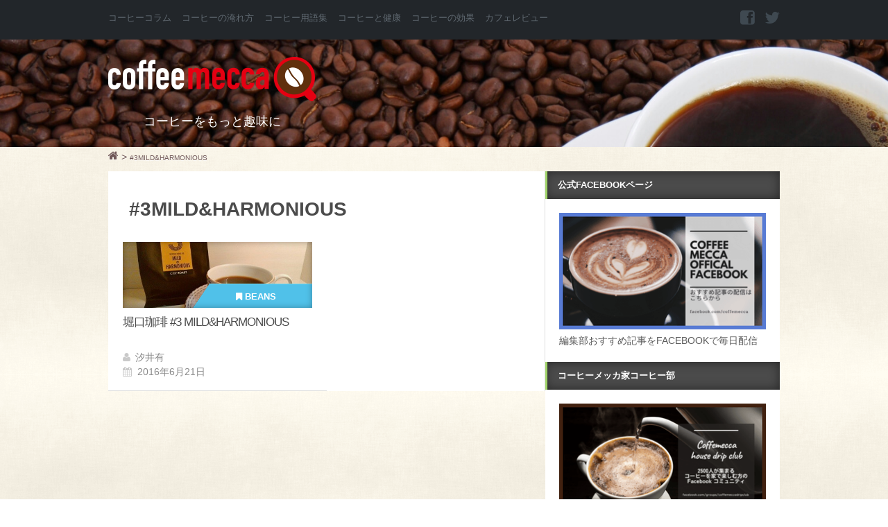

--- FILE ---
content_type: text/html; charset=UTF-8
request_url: https://coffeemecca.jp/tag/3mildharmonious
body_size: 42084
content:
<!DOCTYPE html>
<!--[if lt IE 7 ]><html class="ie ie6" lang="lang="ja""> <![endif]-->
<!--[if IE 7 ]><html class="ie ie7" lang="lang="ja""> <![endif]-->
<!--[if IE 8 ]><html class="ie ie8" lang="lang="ja""> <![endif]-->
<!--[if (gte IE 9)|!(IE)]><!-->
<html lang="ja" prefix="og: http://ogp.me/ns# fb: http://www.facebook.com/2008/fbml">
<head>
	<meta charset="UTF-8">
		<title>☕ #3MILD&amp;HARMONIOUSに関連する記事 | Coffeemecca</title>
	<meta name="keywords" content="#3MILD&amp;HARMONIOUS,コーヒー,カフェ"/>
	<meta name="description" content="最近は、イルガチェフェに代表される酸味の効いたコーヒーや、炭火焙煎のような苦味の強いコーヒーが多く出回っています。そんな中、ふとバランスの取れた柔らかいコーヒーを飲みたいなと思ったことはありませんか。..."/>
	<!-- Mobile Meta -->
	<meta name="viewport" content="width=device-width, initial-scale=1, maximum-scale=1">
	<!-- ogp -->
	<meta property="og:type" content="website">
<meta property="og:title" content="Coffeemecca">
<meta property="og:url" content="https://coffeemecca.jp">
<meta property="og:description" content="【コーヒーをもっと趣味に】CoffeeMecca[コーヒーメッカ]は、普段何気なく飲むコーヒーを、もっと深く楽しむためのコーヒーの総合ウェブメディアです。">
<meta property="og:image" content="https://coffeemecca.jp/img/ogplogo.png">
<meta property="og:site_name" content="Coffeemecca">
<meta property="og:locale" content="ja_JP"/>
<meta property="fb:admins" content="100000184074254">
<meta property="fb:app_id" content="389351407940601">	<!-- twcard -->
	<meta name="twitter:card" content="summary_large_image">
<meta name="twitter:site" content="@coffeemeccajp">
<meta name="twitter:creator" content="@coffeemeccajp">
<meta name="twitter:description" content="【コーヒーをもっと趣味に】CoffeeMecca[コーヒーメッカ]は、普段何気なく飲むコーヒーを、もっと深く楽しむためのコーヒーの総合ウェブメディアです。">
<meta name="twitter:title" content="Coffeemecca">
<meta name="twitter:image" content="https://coffeemecca.jp/img.ogplogo.png">
	<!-- adx -->
	<script async='async' src='https://www.googletagservices.com/tag/js/gpt.js'></script>
<script>var googletag=googletag||{};googletag.cmd=googletag.cmd||[];</script>
	<script>googletag.cmd.push(function(){googletag.defineSlot('/62532913,22477130460/p_coffeemecca_970x90_header_15643',[970,90],'div-gpt-ad-1479195045228-0').addService(googletag.pubads());googletag.defineSlot('/62532913,22477130460/p_coffeemecca_300x250_right1st_15643',[300,250],'div-gpt-ad-1479195045228-1').addService(googletag.pubads());googletag.defineSlot('/62532913,22477130460/p_coffeemecca_970x90_right2nd_15643',[300,250],'div-gpt-ad-1479195045228-2').addService(googletag.pubads());googletag.defineSlot('/62532913,22477130460/p_coffeemecca_300x250_kiji1_15643',[300,250],'div-gpt-ad-1479195045228-3').addService(googletag.pubads());googletag.defineSlot('/62532913,22477130460/p_coffeemecca_300x250_kiji2_15643',[300,250],'div-gpt-ad-1479195045228-4').addService(googletag.pubads());googletag.pubads().enableSingleRequest();googletag.enableServices();});</script>
		<!-- Pingback and Profile -->
	<link href="https://plus.google.com/b/103029852713385588016/" rel="publisher"/>
	<link rel="pingback" href="https://coffeemecca.jp/xmlrpc.php">
	<link rel="shortcut icon" href="https://coffeemecca.jp/favicon.ico" type="image/vnd.microsoft.icon"/>
	<link rel="icon" href="https://coffeemecca.jp/favicon.ico" type="image/vnd.microsoft.icon"/>	
	<script type="text/javascript">var asyncScripts=[];var asyncFunctions=[];var loadedScripts=[];var scriptsToLoad=0;function execOnReady(func){asyncFunctions.push(func);}</script>
	<link rel='dns-prefetch' href='//s.w.org'/>
<link rel="alternate" type="application/rss+xml" title="Coffeemecca &raquo; フィード" href="https://coffeemecca.jp/feed"/>
<link rel="alternate" type="application/rss+xml" title="Coffeemecca &raquo; コメントフィード" href="https://coffeemecca.jp/comments/feed"/>
<link rel="alternate" type="application/rss+xml" title="Coffeemecca &raquo; #3MILD&amp;HARMONIOUS タグのフィード" href="https://coffeemecca.jp/tag/3mildharmonious/feed"/>
		<script type="text/javascript">window._wpemojiSettings={"baseUrl":"https:\/\/s.w.org\/images\/core\/emoji\/2.2.1\/72x72\/","ext":".png","svgUrl":"https:\/\/s.w.org\/images\/core\/emoji\/2.2.1\/svg\/","svgExt":".svg","source":{"concatemoji":"https:\/\/coffeemecca.jp\/wp-includes\/js\/wp-emoji-release.min.js?ver=4.7.29"}};!function(t,a,e){var r,n,i,o=a.createElement("canvas"),l=o.getContext&&o.getContext("2d");function c(t){var e=a.createElement("script");e.src=t,e.defer=e.type="text/javascript",a.getElementsByTagName("head")[0].appendChild(e)}for(i=Array("flag","emoji4"),e.supports={everything:!0,everythingExceptFlag:!0},n=0;n<i.length;n++)e.supports[i[n]]=function(t){var e,a=String.fromCharCode;if(!l||!l.fillText)return!1;switch(l.clearRect(0,0,o.width,o.height),l.textBaseline="top",l.font="600 32px Arial",t){case"flag":return(l.fillText(a(55356,56826,55356,56819),0,0),o.toDataURL().length<3e3)?!1:(l.clearRect(0,0,o.width,o.height),l.fillText(a(55356,57331,65039,8205,55356,57096),0,0),e=o.toDataURL(),l.clearRect(0,0,o.width,o.height),l.fillText(a(55356,57331,55356,57096),0,0),e!==o.toDataURL());case"emoji4":return l.fillText(a(55357,56425,55356,57341,8205,55357,56507),0,0),e=o.toDataURL(),l.clearRect(0,0,o.width,o.height),l.fillText(a(55357,56425,55356,57341,55357,56507),0,0),e!==o.toDataURL()}return!1}(i[n]),e.supports.everything=e.supports.everything&&e.supports[i[n]],"flag"!==i[n]&&(e.supports.everythingExceptFlag=e.supports.everythingExceptFlag&&e.supports[i[n]]);e.supports.everythingExceptFlag=e.supports.everythingExceptFlag&&!e.supports.flag,e.DOMReady=!1,e.readyCallback=function(){e.DOMReady=!0},e.supports.everything||(r=function(){e.readyCallback()},a.addEventListener?(a.addEventListener("DOMContentLoaded",r,!1),t.addEventListener("load",r,!1)):(t.attachEvent("onload",r),a.attachEvent("onreadystatechange",function(){"complete"===a.readyState&&e.readyCallback()})),(r=e.source||{}).concatemoji?c(r.concatemoji):r.wpemoji&&r.twemoji&&(c(r.twemoji),c(r.wpemoji)))}(window,document,window._wpemojiSettings);</script>
		<style type="text/css">
img.wp-smiley,
img.emoji {
	display: inline !important;
	border: none !important;
	box-shadow: none !important;
	height: 1em !important;
	width: 1em !important;
	margin: 0 .07em !important;
	vertical-align: -0.1em !important;
	background: none !important;
	padding: 0 !important;
}
</style>
<style type="text/css" media="all">a.external_icon{background:url(https://coffeemecca.jp/wp-content/plugins/sem-external-links/external.png) center right no-repeat;padding-right:13px}</style><style type="text/css" media="all">#avatar-manager label{display:inline}#avatar-manager img{margin:2px 0;vertical-align:middle}#avatar-manager .delete{color:red;padding:2px}#avatar-manager .delete:hover{background:red;color:#fff;text-decoration:none}</style><style type="text/css" media="all">div.wpcf7{margin:0;padding:0}div.wpcf7-response-output{margin:2em 0.5em 1em;padding:0.2em 1em}div.wpcf7 .screen-reader-response{position:absolute;overflow:hidden;clip:rect(1px,1px,1px,1px);height:1px;width:1px;margin:0;padding:0;border:0}div.wpcf7-mail-sent-ok{border:2px solid #398f14}div.wpcf7-mail-sent-ng{border:2px solid #ff0000}div.wpcf7-spam-blocked{border:2px solid #ffa500}div.wpcf7-validation-errors{border:2px solid #f7e700}span.wpcf7-form-control-wrap{position:relative}span.wpcf7-not-valid-tip{color:#f00;font-size:1em;display:block}.use-floating-validation-tip span.wpcf7-not-valid-tip{position:absolute;top:20%;left:20%;z-index:100;border:1px solid #ff0000;background:#fff;padding:.2em .8em}span.wpcf7-list-item{margin-left:0.5em}.wpcf7-display-none{display:none}div.wpcf7 img.ajax-loader{border:none;vertical-align:middle;margin-left:4px}div.wpcf7 div.ajax-error{display:none}div.wpcf7 .placeheld{color:#888}</style><style type="text/css" media="all">.wpt-left{float:left;margin-right:10px}.wpt-right{float:right;margin-left:10px}.wpt-twitter-name{font-size:120%;line-height:1}.wpt-tweet-time{font-size:90%}.wpt-intents-border{border-top:1px solid;opacity:.3;margin:5px 0}.wpt-intents{padding:0 0 5px;text-align:center}.wpt-twitter-image{width:100%;height:auto}.wpt-intents a span{width:16px;height:16px;display:inline-block;margin-right:3px;position:relative;top:2px}.wpt-intents .wpt-reply span{background:url(https://coffeemecca.jp/wp-content/plugins/wp-to-twitter/css/../images/spritev2.png) 0px}.wpt-intents .wpt-retweet span{background:url(https://coffeemecca.jp/wp-content/plugins/wp-to-twitter/css/../images/spritev2.png) -80px}.wpt-intents .wpt-favorite span{background:url(https://coffeemecca.jp/wp-content/plugins/wp-to-twitter/css/../images/spritev2.png) -32px}.wpt-intents .wpt-reply:hover span,.wpt-intents .wpt-reply:focus span{background-position:-16px}.wpt-intents .wpt-retweet:hover span,.wpt-intents .wpt-retweet:focus span{background-position:-96px}.wpt-intents .wpt-favorite:hover span,.wpt-intents .wpt-favorite:focus span{background-position:-48px}.retweeted .wpt-intents .wpt-retweet span{background-position:-112px}.favorited .wpt-intents .wpt-favorite span{background-position:-64px}.wpt-intents a span.intent-text{width:auto;height:auto;margin:0;top:0;background:none}</style><style type="text/css" media="all"> html,body,div,span,applet,object,iframe,h1,h2,h3,h4,h5,h6,p,blockquote,pre,a,abbr,acronym,address,big,cite,code,del,dfn,em,img,ins,kbd,q,s,samp,small,strike,strong,sub,sup,tt,var,b,u,i,center,dl,dt,dd,ol,ul,li,fieldset,form,label,legend,table,caption,tbody,tfoot,thead,tr,th,td,article,aside,canvas,details,embed,figure,figcaption,footer,header,hgroup,menu,nav,output,ruby,section,summary,time,mark,audio,video{margin:0;padding:0;border:0;font-size:100%;font:inherit;vertical-align:baseline}article,aside,details,figcaption,figure,footer,header,hgroup,menu,nav,section{display:block}body{line-height:1}ol,ul{list-style:none}blockquote,q{quotes:none}blockquote:before,blockquote:after,q:before,q:after{content:'';content:none}table{border-collapse:collapse;border-spacing:0}body{background:#fff;font:14px/21px 'ヒラギノ角ゴ Pro W3','Hiragino Kaku Gothic Pro','メイリオ',Meiryo,'ＭＳ Ｐゴシック',sans-serif;-webkit-font-smoothing:antialiased;-webkit-text-size-adjust:100%}h1,h2,h3,h4,h5,h6{font-family:'ヒラギノ角ゴ Pro W3','Hiragino Kaku Gothic Pro','メイリオ',Meiryo,'ＭＳ Ｐゴシック',sans-serif;font-weight:normal}h1 a,h2 a,h3 a,h4 a,h5 a,h6 a{font-weight:inherit}h1{font-size:46px;line-height:50px;margin-bottom:14px}h2{font-size:35px;line-height:40px;margin-bottom:10px}h3{font-size:28px;line-height:34px;margin-bottom:8px}h4{font-size:21px;line-height:30px;margin-bottom:4px}h5{font-size:17px;line-height:24px}h6{font-size:14px;line-height:21px}.subheader{color:#777}p{margin:0 0 20px 0}p img{margin:0}p.lead{font-size:21px;line-height:27px;color:#777}em{font-style:italic}strong{font-weight:bold;color:#333}small{font-size:80%}blockquote,blockquote p{font-size:17px;line-height:24px;color:#777;font-style:italic}blockquote{margin:0 0 20px;padding:9px 20px 0 19px;border-left:3px solid #D8D8D8}blockquote p{font-size:0.7em}blockquote p a.autohyperlink{text-align:right;color:#AACDDA;display:block}blockquote p a.autohyperlink:before{content:"参考:";font-style:normal;padding-right:5px}blockquote p a.autohyperlink:hover{text-decoration:none}blockquote cite{display:block;font-size:12px;color:#555}blockquote cite:before{content:"\2014 \0020"}blockquote cite a,blockquote cite a:visited,blockquote cite a:visited{color:#555}hr{border:solid #ddd;border-width:1px 0 0;clear:both;margin:10px 0 30px;height:0}::-moz-selection{background:#292e34;color:#fff;text-shadow:none}::selection{background:#292e34;color:#fff;text-shadow:none}a,a:visited{text-decoration:underline;outline:0}a:hover,a:focus{color:#000}p a,p a:visited{line-height:inherit}ul,ol{margin-bottom:20px}ul{list-style:none outside}ol{list-style:decimal}ol,ul.square,ul.circle,ul.disc{margin-left:30px}ul.square{list-style:square outside}ul.circle{list-style:circle outside}ul.disc{list-style:disc outside}ul ul,ul ol,ol ol,ol ul{margin:4px 0 5px 30px;font-size:90%}ul ul li,ul ol li,ol ol li,ol ul li{margin-bottom:6px}li{line-height:18px;margin-bottom:12px}ul.large li{line-height:21px}li p{line-height:21px}img.scale-with-grid{max-width:100%;height:auto}button::-moz-focus-inner,input::-moz-focus-inner{border:0;padding:0}fieldset{margin-bottom:20px}input[type="text"],input[type="password"],input[type="email"],textarea,select{border:1px solid #ccc;padding:6px 4px;outline:none;-moz-border-radius:2px;-webkit-border-radius:2px;border-radius:2px;font:13px 'ヒラギノ角ゴ Pro W3','Hiragino Kaku Gothic Pro','メイリオ',Meiryo,'ＭＳ Ｐゴシック',sans-serif;color:#777;margin:0;width:210px;max-width:100%;display:block;margin-bottom:20px;background:#fff}select{padding:0}input[type="text"]:focus,input[type="password"]:focus,input[type="email"]:focus,textarea:focus{border:1px solid #aaa;color:#444;-moz-box-shadow:0 0 3px rgba(0,0,0,.2);-webkit-box-shadow:0 0 3px rgba(0,0,0,.2);box-shadow:0 0 3px rgba(0,0,0,.2)}textarea{min-height:60px}label,legend{display:block;font-weight:bold;font-size:13px}select{width:220px}input[type="checkbox"]{display:inline}label span,legend span{font-weight:normal;font-size:13px;color:#444}.visible{display:block;opacity:1}.hidden{display:none;opacity:0}.preload *{-webkit-transition:none !important;-moz-transition:none !important;-ms-transition:none !important;-o-transition:none !important}*{-webkit-box-sizing:border-box;-moz-box-sizing:border-box;box-sizing:border-box}</style><style type="text/css" media="all"> .container{position:relative;width:968px;margin:0 auto;padding:0}.container .column,.container .columns{float:left;display:inline;margin-left:10px;margin-right:10px}.row{margin-bottom:20px}.column.alpha,.columns.alpha{margin-left:0}.column.omega,.columns.omega{margin-right:0}.container .one.column,.container .one.columns{width:40px}.container .two.columns{width:100px}.container .three.columns{width:160px}.container .four.columns{width:220px}.container .five.columns{width:280px}.container .six.columns{width:340px}.container .seven.columns{width:400px}.container .eight.columns{width:460px}.container .nine.columns{width:520px}.container .ten.columns{width:580px}.container .eleven.columns{width:640px}.container .twelve.columns{width:700px}.container .thirteen.columns{width:760px}.container .fourteen.columns{width:820px}.container .fifteen.columns{width:880px}.container .sixteen.columns{width:940px}.container .one-third.column{width:300px}.container .two-thirds.column{width:620px}.container .offset-by-one{padding-left:60px}.container .offset-by-two{padding-left:120px}.container .offset-by-three{padding-left:180px}.container .offset-by-four{padding-left:240px}.container .offset-by-five{padding-left:300px}.container .offset-by-six{padding-left:360px}.container .offset-by-seven{padding-left:420px}.container .offset-by-eight{padding-left:480px}.container .offset-by-nine{padding-left:540px}.container .offset-by-ten{padding-left:600px}.container .offset-by-eleven{padding-left:660px}.container .offset-by-twelve{padding-left:720px}.container .offset-by-thirteen{padding-left:780px}.container .offset-by-fourteen{padding-left:840px}.container .offset-by-fifteen{padding-left:900px}@media only screen and (min-width:768px) and (max-width:959px){.container{width:768px}.container .column,.container .columns{margin-left:10px;margin-right:10px}.column.alpha,.columns.alpha{margin-left:0;margin-right:10px}.column.omega,.columns.omega{margin-right:0;margin-left:10px}.alpha.omega{margin-left:0;margin-right:0}.container .one.column,.container .one.columns{width:28px}.container .two.columns{width:76px}.container .three.columns{width:124px}.container .four.columns{width:172px}.container .five.columns{width:220px}.container .six.columns{width:268px}.container .seven.columns{width:316px}.container .eight.columns{width:364px}.container .nine.columns{width:412px}.container .ten.columns{width:460px}.container .eleven.columns{width:508px}.container .twelve.columns{width:556px}.container .thirteen.columns{width:604px}.container .fourteen.columns{width:652px}.container .fifteen.columns{width:700px}.container .sixteen.columns{width:748px}.container .one-third.column{width:236px}.container .two-thirds.column{width:492px}.container .offset-by-one{padding-left:48px}.container .offset-by-two{padding-left:96px}.container .offset-by-three{padding-left:144px}.container .offset-by-four{padding-left:192px}.container .offset-by-five{padding-left:240px}.container .offset-by-six{padding-left:288px}.container .offset-by-seven{padding-left:336px}.container .offset-by-eight{padding-left:384px}.container .offset-by-nine{padding-left:432px}.container .offset-by-ten{padding-left:480px}.container .offset-by-eleven{padding-left:528px}.container .offset-by-twelve{padding-left:576px}.container .offset-by-thirteen{padding-left:624px}.container .offset-by-fourteen{padding-left:672px}.container .offset-by-fifteen{padding-left:720px}}@media only screen and (max-width:767px){.container{width:100%;padding:0 3%}.container .columns,.container .column{margin:0}.container .one.column,.container .one.columns,.container .two.columns,.container .three.columns,.container .four.columns,.container .five.columns,.container .six.columns,.container .seven.columns,.container .eight.columns,.container .nine.columns,.container .ten.columns,.container .eleven.columns,.container .twelve.columns,.container .thirteen.columns,.container .fourteen.columns,.container .fifteen.columns,.container .sixteen.columns,.container .one-third.column,.container .two-thirds.column{width:300px}.container .offset-by-one,.container .offset-by-two,.container .offset-by-three,.container .offset-by-four,.container .offset-by-five,.container .offset-by-six,.container .offset-by-seven,.container .offset-by-eight,.container .offset-by-nine,.container .offset-by-ten,.container .offset-by-eleven,.container .offset-by-twelve,.container .offset-by-thirteen,.container .offset-by-fourteen,.container .offset-by-fifteen{padding-left:0}}@media only screen and (min-width:480px) and (max-width:767px){.container{width:420px}.container .columns,.container .column{margin:0}.container .one.column,.container .one.columns,.container .two.columns,.container .three.columns,.container .four.columns,.container .five.columns,.container .six.columns,.container .seven.columns,.container .eight.columns,.container .nine.columns,.container .ten.columns,.container .eleven.columns,.container .twelve.columns,.container .thirteen.columns,.container .fourteen.columns,.container .fifteen.columns,.container .sixteen.columns,.container .one-third.column,.container .two-thirds.column{width:420px}}.container:after{content:"\0020";display:block;height:0;clear:both;visibility:hidden}.clearfix:before,.clearfix:after,.row:before,.row:after{content:'\0020';display:block;overflow:hidden;visibility:hidden;width:0;height:0}.row:after,.clearfix:after{clear:both}.row,.clearfix{zoom:1}.clear{clear:both;display:block;overflow:hidden;visibility:hidden;width:0;height:0}</style><style type="text/css" media="all"> @font-face{font-family:'FontAwesome';src:url(https://coffeemecca.jp/wp-content/themes/coffee/css/font/fontawesome-webfont.eot?v=3.2.1);src:url(https://coffeemecca.jp/wp-content/themes/coffee/css/font/fontawesome-webfont.eot?#iefix&v=3.2.1) format('embedded-opentype'),url(https://coffeemecca.jp/wp-content/themes/coffee/css/font/fontawesome-webfont.woff?v=3.2.1) format('woff'),url(https://coffeemecca.jp/wp-content/themes/coffee/css/font/fontawesome-webfont.ttf?v=3.2.1) format('truetype'),url(https://coffeemecca.jp/wp-content/themes/coffee/css/font/fontawesome-webfont.svg#fontawesomeregular?v=3.2.1) format('svg');font-weight:normal;font-style:normal}[class^="icon-"],[class*=" icon-"]{font-family:FontAwesome;font-weight:normal;font-style:normal;text-decoration:inherit;-webkit-font-smoothing:antialiased;*margin-right:.3em}[class^="icon-"]:before,[class*=" icon-"]:before{text-decoration:inherit;display:inline-block;speak:none}.icon-large:before{vertical-align:-10%;font-size:1.3333333333333333em}a [class^="icon-"],a [class*=" icon-"]{display:inline}[class^="icon-"].icon-fixed-width,[class*=" icon-"].icon-fixed-width{display:inline-block;width:1.1428571428571428em;text-align:right;padding-right:0.2857142857142857em}[class^="icon-"].icon-fixed-width.icon-large,[class*=" icon-"].icon-fixed-width.icon-large{width:1.4285714285714286em}.icons-ul{margin-left:2.142857142857143em;list-style-type:none}.icons-ul > li{position:relative}.icons-ul .icon-li{position:absolute;left:-2.142857142857143em;width:2.142857142857143em;text-align:center;line-height:inherit}[class^="icon-"].hide,[class*=" icon-"].hide{display:none}.icon-muted{color:#eeeeee}.icon-light{color:#ffffff}.icon-dark{color:#333333}.icon-border{border:solid 1px #eeeeee;padding:.2em .25em .15em;-webkit-border-radius:3px;-moz-border-radius:3px;border-radius:3px}.icon-2x{font-size:2em}.icon-2x.icon-border{border-width:2px;-webkit-border-radius:4px;-moz-border-radius:4px;border-radius:4px}.icon-3x{font-size:3em}.icon-3x.icon-border{border-width:3px;-webkit-border-radius:5px;-moz-border-radius:5px;border-radius:5px}.icon-4x{font-size:4em}.icon-4x.icon-border{border-width:4px;-webkit-border-radius:6px;-moz-border-radius:6px;border-radius:6px}.icon-5x{font-size:5em}.icon-5x.icon-border{border-width:5px;-webkit-border-radius:7px;-moz-border-radius:7px;border-radius:7px}.pull-right{float:right}.pull-left{float:left}[class^="icon-"].pull-left,[class*=" icon-"].pull-left{margin-right:.3em}[class^="icon-"].pull-right,[class*=" icon-"].pull-right{margin-left:.3em}[class^="icon-"],[class*=" icon-"]{display:inline;width:auto;height:auto;line-height:normal;vertical-align:baseline;background-image:none;background-position:0% 0%;background-repeat:repeat;margin-top:0}.icon-white,.nav-pills > .active > a > [class^="icon-"],.nav-pills > .active > a > [class*=" icon-"],.nav-list > .active > a > [class^="icon-"],.nav-list > .active > a > [class*=" icon-"],.navbar-inverse .nav > .active > a > [class^="icon-"],.navbar-inverse .nav > .active > a > [class*=" icon-"],.dropdown-menu > li > a:hover > [class^="icon-"],.dropdown-menu > li > a:hover > [class*=" icon-"],.dropdown-menu > .active > a > [class^="icon-"],.dropdown-menu > .active > a > [class*=" icon-"],.dropdown-submenu:hover > a > [class^="icon-"],.dropdown-submenu:hover > a > [class*=" icon-"]{background-image:none}.btn [class^="icon-"].icon-large,.nav [class^="icon-"].icon-large,.btn [class*=" icon-"].icon-large,.nav [class*=" icon-"].icon-large{line-height:.9em}.btn [class^="icon-"].icon-spin,.nav [class^="icon-"].icon-spin,.btn [class*=" icon-"].icon-spin,.nav [class*=" icon-"].icon-spin{display:inline-block}.nav-tabs [class^="icon-"],.nav-pills [class^="icon-"],.nav-tabs [class*=" icon-"],.nav-pills [class*=" icon-"],.nav-tabs [class^="icon-"].icon-large,.nav-pills [class^="icon-"].icon-large,.nav-tabs [class*=" icon-"].icon-large,.nav-pills [class*=" icon-"].icon-large{line-height:.9em}.btn [class^="icon-"].pull-left.icon-2x,.btn [class*=" icon-"].pull-left.icon-2x,.btn [class^="icon-"].pull-right.icon-2x,.btn [class*=" icon-"].pull-right.icon-2x{margin-top:.18em}.btn [class^="icon-"].icon-spin.icon-large,.btn [class*=" icon-"].icon-spin.icon-large{line-height:.8em}.btn.btn-small [class^="icon-"].pull-left.icon-2x,.btn.btn-small [class*=" icon-"].pull-left.icon-2x,.btn.btn-small [class^="icon-"].pull-right.icon-2x,.btn.btn-small [class*=" icon-"].pull-right.icon-2x{margin-top:.25em}.btn.btn-large [class^="icon-"],.btn.btn-large [class*=" icon-"]{margin-top:0}.btn.btn-large [class^="icon-"].pull-left.icon-2x,.btn.btn-large [class*=" icon-"].pull-left.icon-2x,.btn.btn-large [class^="icon-"].pull-right.icon-2x,.btn.btn-large [class*=" icon-"].pull-right.icon-2x{margin-top:.05em}.btn.btn-large [class^="icon-"].pull-left.icon-2x,.btn.btn-large [class*=" icon-"].pull-left.icon-2x{margin-right:.2em}.btn.btn-large [class^="icon-"].pull-right.icon-2x,.btn.btn-large [class*=" icon-"].pull-right.icon-2x{margin-left:.2em}.nav-list [class^="icon-"],.nav-list [class*=" icon-"]{line-height:inherit}.icon-stack{position:relative;display:inline-block;width:2em;height:2em;line-height:2em;vertical-align:-35%}.icon-stack [class^="icon-"],.icon-stack [class*=" icon-"]{display:block;text-align:center;position:absolute;width:100%;height:100%;font-size:1em;line-height:inherit;*line-height:2em}.icon-stack .icon-stack-base{font-size:2em;*line-height:1em}.icon-spin{display:inline-block;-moz-animation:spin 2s infinite linear;-o-animation:spin 2s infinite linear;-webkit-animation:spin 2s infinite linear;animation:spin 2s infinite linear}a .icon-stack,a .icon-spin{display:inline-block;text-decoration:none}@-moz-keyframes spin{0%{-moz-transform:rotate(0deg)}100%{-moz-transform:rotate(359deg)}}@-webkit-keyframes spin{0%{-webkit-transform:rotate(0deg)}100%{-webkit-transform:rotate(359deg)}}@-o-keyframes spin{0%{-o-transform:rotate(0deg)}100%{-o-transform:rotate(359deg)}}@-ms-keyframes spin{0%{-ms-transform:rotate(0deg)}100%{-ms-transform:rotate(359deg)}}@keyframes spin{0%{transform:rotate(0deg)}100%{transform:rotate(359deg)}}.icon-rotate-90:before{-webkit-transform:rotate(90deg);-moz-transform:rotate(90deg);-ms-transform:rotate(90deg);-o-transform:rotate(90deg);transform:rotate(90deg);filter:progid:DXImageTransform.Microsoft.BasicImage(rotation=1)}.icon-rotate-180:before{-webkit-transform:rotate(180deg);-moz-transform:rotate(180deg);-ms-transform:rotate(180deg);-o-transform:rotate(180deg);transform:rotate(180deg);filter:progid:DXImageTransform.Microsoft.BasicImage(rotation=2)}.icon-rotate-270:before{-webkit-transform:rotate(270deg);-moz-transform:rotate(270deg);-ms-transform:rotate(270deg);-o-transform:rotate(270deg);transform:rotate(270deg);filter:progid:DXImageTransform.Microsoft.BasicImage(rotation=3)}.icon-flip-horizontal:before{-webkit-transform:scale(-1,1);-moz-transform:scale(-1,1);-ms-transform:scale(-1,1);-o-transform:scale(-1,1);transform:scale(-1,1)}.icon-flip-vertical:before{-webkit-transform:scale(1,-1);-moz-transform:scale(1,-1);-ms-transform:scale(1,-1);-o-transform:scale(1,-1);transform:scale(1,-1)}a .icon-rotate-90:before,a .icon-rotate-180:before,a .icon-rotate-270:before,a .icon-flip-horizontal:before,a .icon-flip-vertical:before{display:inline-block}.icon-glass:before{content:"\f000"}.icon-music:before{content:"\f001"}.icon-search:before{content:"\f002"}.icon-envelope-alt:before{content:"\f003"}.icon-heart:before{content:"\f004"}.icon-star:before{content:"\f005"}.icon-star-empty:before{content:"\f006"}.icon-user:before{content:"\f007"}.icon-film:before{content:"\f008"}.icon-th-large:before{content:"\f009"}.icon-th:before{content:"\f00a"}.icon-th-list:before{content:"\f00b"}.icon-ok:before{content:"\f00c"}.icon-remove:before{content:"\f00d"}.icon-zoom-in:before{content:"\f00e"}.icon-zoom-out:before{content:"\f010"}.icon-power-off:before,.icon-off:before{content:"\f011"}.icon-signal:before{content:"\f012"}.icon-gear:before,.icon-cog:before{content:"\f013"}.icon-trash:before{content:"\f014"}.icon-home:before{content:"\f015"}.icon-file-alt:before{content:"\f016"}.icon-time:before{content:"\f017"}.icon-road:before{content:"\f018"}.icon-download-alt:before{content:"\f019"}.icon-download:before{content:"\f01a"}.icon-upload:before{content:"\f01b"}.icon-inbox:before{content:"\f01c"}.icon-play-circle:before{content:"\f01d"}.icon-rotate-right:before,.icon-repeat:before{content:"\f01e"}.icon-refresh:before{content:"\f021"}.icon-list-alt:before{content:"\f022"}.icon-lock:before{content:"\f023"}.icon-flag:before{content:"\f024"}.icon-headphones:before{content:"\f025"}.icon-volume-off:before{content:"\f026"}.icon-volume-down:before{content:"\f027"}.icon-volume-up:before{content:"\f028"}.icon-qrcode:before{content:"\f029"}.icon-barcode:before{content:"\f02a"}.icon-tag:before{content:"\f02b"}.icon-tags:before{content:"\f02c"}.icon-book:before{content:"\f02d"}.icon-bookmark:before{content:"\f02e"}.icon-print:before{content:"\f02f"}.icon-camera:before{content:"\f030"}.icon-font:before{content:"\f031"}.icon-bold:before{content:"\f032"}.icon-italic:before{content:"\f033"}.icon-text-height:before{content:"\f034"}.icon-text-width:before{content:"\f035"}.icon-align-left:before{content:"\f036"}.icon-align-center:before{content:"\f037"}.icon-align-right:before{content:"\f038"}.icon-align-justify:before{content:"\f039"}.icon-list:before{content:"\f03a"}.icon-indent-left:before{content:"\f03b"}.icon-indent-right:before{content:"\f03c"}.icon-facetime-video:before{content:"\f03d"}.icon-picture:before{content:"\f03e"}.icon-pencil:before{content:"\f040"}.icon-map-marker:before{content:"\f041"}.icon-adjust:before{content:"\f042"}.icon-tint:before{content:"\f043"}.icon-edit:before{content:"\f044"}.icon-share:before{content:"\f045"}.icon-check:before{content:"\f046"}.icon-move:before{content:"\f047"}.icon-step-backward:before{content:"\f048"}.icon-fast-backward:before{content:"\f049"}.icon-backward:before{content:"\f04a"}.icon-play:before{content:"\f04b"}.icon-pause:before{content:"\f04c"}.icon-stop:before{content:"\f04d"}.icon-forward:before{content:"\f04e"}.icon-fast-forward:before{content:"\f050"}.icon-step-forward:before{content:"\f051"}.icon-eject:before{content:"\f052"}.icon-chevron-left:before{content:"\f053"}.icon-chevron-right:before{content:"\f054"}.icon-plus-sign:before{content:"\f055"}.icon-minus-sign:before{content:"\f056"}.icon-remove-sign:before{content:"\f057"}.icon-ok-sign:before{content:"\f058"}.icon-question-sign:before{content:"\f059"}.icon-info-sign:before{content:"\f05a"}.icon-screenshot:before{content:"\f05b"}.icon-remove-circle:before{content:"\f05c"}.icon-ok-circle:before{content:"\f05d"}.icon-ban-circle:before{content:"\f05e"}.icon-arrow-left:before{content:"\f060"}.icon-arrow-right:before{content:"\f061"}.icon-arrow-up:before{content:"\f062"}.icon-arrow-down:before{content:"\f063"}.icon-mail-forward:before,.icon-share-alt:before{content:"\f064"}.icon-resize-full:before{content:"\f065"}.icon-resize-small:before{content:"\f066"}.icon-plus:before{content:"\f067"}.icon-minus:before{content:"\f068"}.icon-asterisk:before{content:"\f069"}.icon-exclamation-sign:before{content:"\f06a"}.icon-gift:before{content:"\f06b"}.icon-leaf:before{content:"\f06c"}.icon-fire:before{content:"\f06d"}.icon-eye-open:before{content:"\f06e"}.icon-eye-close:before{content:"\f070"}.icon-warning-sign:before{content:"\f071"}.icon-plane:before{content:"\f072"}.icon-calendar:before{content:"\f073"}.icon-random:before{content:"\f074"}.icon-comment:before{content:"\f075"}.icon-magnet:before{content:"\f076"}.icon-chevron-up:before{content:"\f077"}.icon-chevron-down:before{content:"\f078"}.icon-retweet:before{content:"\f079"}.icon-shopping-cart:before{content:"\f07a"}.icon-folder-close:before{content:"\f07b"}.icon-folder-open:before{content:"\f07c"}.icon-resize-vertical:before{content:"\f07d"}.icon-resize-horizontal:before{content:"\f07e"}.icon-bar-chart:before{content:"\f080"}.icon-twitter-sign:before{content:"\f081"}.icon-facebook-sign:before{content:"\f082"}.icon-camera-retro:before{content:"\f083"}.icon-key:before{content:"\f084"}.icon-gears:before,.icon-cogs:before{content:"\f085"}.icon-comments:before{content:"\f086"}.icon-thumbs-up-alt:before{content:"\f087"}.icon-thumbs-down-alt:before{content:"\f088"}.icon-star-half:before{content:"\f089"}.icon-heart-empty:before{content:"\f08a"}.icon-signout:before{content:"\f08b"}.icon-linkedin-sign:before{content:"\f08c"}.icon-pushpin:before{content:"\f08d"}.icon-external-link:before{content:"\f08e"}.icon-signin:before{content:"\f090"}.icon-trophy:before{content:"\f091"}.icon-github-sign:before{content:"\f092"}.icon-upload-alt:before{content:"\f093"}.icon-lemon:before{content:"\f094"}.icon-phone:before{content:"\f095"}.icon-unchecked:before,.icon-check-empty:before{content:"\f096"}.icon-bookmark-empty:before{content:"\f097"}.icon-phone-sign:before{content:"\f098"}.icon-twitter:before{content:"\f099"}.icon-facebook:before{content:"\f09a"}.icon-github:before{content:"\f09b"}.icon-unlock:before{content:"\f09c"}.icon-credit-card:before{content:"\f09d"}.icon-rss:before{content:"\f09e"}.icon-hdd:before{content:"\f0a0"}.icon-bullhorn:before{content:"\f0a1"}.icon-bell:before{content:"\f0a2"}.icon-certificate:before{content:"\f0a3"}.icon-hand-right:before{content:"\f0a4"}.icon-hand-left:before{content:"\f0a5"}.icon-hand-up:before{content:"\f0a6"}.icon-hand-down:before{content:"\f0a7"}.icon-circle-arrow-left:before{content:"\f0a8"}.icon-circle-arrow-right:before{content:"\f0a9"}.icon-circle-arrow-up:before{content:"\f0aa"}.icon-circle-arrow-down:before{content:"\f0ab"}.icon-globe:before{content:"\f0ac"}.icon-wrench:before{content:"\f0ad"}.icon-tasks:before{content:"\f0ae"}.icon-filter:before{content:"\f0b0"}.icon-briefcase:before{content:"\f0b1"}.icon-fullscreen:before{content:"\f0b2"}.icon-group:before{content:"\f0c0"}.icon-link:before{content:"\f0c1"}.icon-cloud:before{content:"\f0c2"}.icon-beaker:before{content:"\f0c3"}.icon-cut:before{content:"\f0c4"}.icon-copy:before{content:"\f0c5"}.icon-paperclip:before,.icon-paper-clip:before{content:"\f0c6"}.icon-save:before{content:"\f0c7"}.icon-sign-blank:before{content:"\f0c8"}.icon-reorder:before{content:"\f0c9"}.icon-list-ul:before{content:"\f0ca"}.icon-list-ol:before{content:"\f0cb"}.icon-strikethrough:before{content:"\f0cc"}.icon-underline:before{content:"\f0cd"}.icon-table:before{content:"\f0ce"}.icon-magic:before{content:"\f0d0"}.icon-truck:before{content:"\f0d1"}.icon-pinterest:before{content:"\f0d2"}.icon-pinterest-sign:before{content:"\f0d3"}.icon-google-plus-sign:before{content:"\f0d4"}.icon-google-plus:before{content:"\f0d5"}.icon-money:before{content:"\f0d6"}.icon-caret-down:before{content:"\f0d7"}.icon-caret-up:before{content:"\f0d8"}.icon-caret-left:before{content:"\f0d9"}.icon-caret-right:before{content:"\f0da"}.icon-columns:before{content:"\f0db"}.icon-sort:before{content:"\f0dc"}.icon-sort-down:before{content:"\f0dd"}.icon-sort-up:before{content:"\f0de"}.icon-envelope:before{content:"\f0e0"}.icon-linkedin:before{content:"\f0e1"}.icon-rotate-left:before,.icon-undo:before{content:"\f0e2"}.icon-legal:before{content:"\f0e3"}.icon-dashboard:before{content:"\f0e4"}.icon-comment-alt:before{content:"\f0e5"}.icon-comments-alt:before{content:"\f0e6"}.icon-bolt:before{content:"\f0e7"}.icon-sitemap:before{content:"\f0e8"}.icon-umbrella:before{content:"\f0e9"}.icon-paste:before{content:"\f0ea"}.icon-lightbulb:before{content:"\f0eb"}.icon-exchange:before{content:"\f0ec"}.icon-cloud-download:before{content:"\f0ed"}.icon-cloud-upload:before{content:"\f0ee"}.icon-user-md:before{content:"\f0f0"}.icon-stethoscope:before{content:"\f0f1"}.icon-suitcase:before{content:"\f0f2"}.icon-bell-alt:before{content:"\f0f3"}.icon-coffee:before{content:"\f0f4"}.icon-food:before{content:"\f0f5"}.icon-file-text-alt:before{content:"\f0f6"}.icon-building:before{content:"\f0f7"}.icon-hospital:before{content:"\f0f8"}.icon-ambulance:before{content:"\f0f9"}.icon-medkit:before{content:"\f0fa"}.icon-fighter-jet:before{content:"\f0fb"}.icon-beer:before{content:"\f0fc"}.icon-h-sign:before{content:"\f0fd"}.icon-plus-sign-alt:before{content:"\f0fe"}.icon-double-angle-left:before{content:"\f100"}.icon-double-angle-right:before{content:"\f101"}.icon-double-angle-up:before{content:"\f102"}.icon-double-angle-down:before{content:"\f103"}.icon-angle-left:before{content:"\f104"}.icon-angle-right:before{content:"\f105"}.icon-angle-up:before{content:"\f106"}.icon-angle-down:before{content:"\f107"}.icon-desktop:before{content:"\f108"}.icon-laptop:before{content:"\f109"}.icon-tablet:before{content:"\f10a"}.icon-mobile-phone:before{content:"\f10b"}.icon-circle-blank:before{content:"\f10c"}.icon-quote-left:before{content:"\f10d"}.icon-quote-right:before{content:"\f10e"}.icon-spinner:before{content:"\f110"}.icon-circle:before{content:"\f111"}.icon-mail-reply:before,.icon-reply:before{content:"\f112"}.icon-github-alt:before{content:"\f113"}.icon-folder-close-alt:before{content:"\f114"}.icon-folder-open-alt:before{content:"\f115"}.icon-expand-alt:before{content:"\f116"}.icon-collapse-alt:before{content:"\f117"}.icon-smile:before{content:"\f118"}.icon-frown:before{content:"\f119"}.icon-meh:before{content:"\f11a"}.icon-gamepad:before{content:"\f11b"}.icon-keyboard:before{content:"\f11c"}.icon-flag-alt:before{content:"\f11d"}.icon-flag-checkered:before{content:"\f11e"}.icon-terminal:before{content:"\f120"}.icon-code:before{content:"\f121"}.icon-reply-all:before{content:"\f122"}.icon-mail-reply-all:before{content:"\f122"}.icon-star-half-full:before,.icon-star-half-empty:before{content:"\f123"}.icon-location-arrow:before{content:"\f124"}.icon-crop:before{content:"\f125"}.icon-code-fork:before{content:"\f126"}.icon-unlink:before{content:"\f127"}.icon-question:before{content:"\f128"}.icon-info:before{content:"\f129"}.icon-exclamation:before{content:"\f12a"}.icon-superscript:before{content:"\f12b"}.icon-subscript:before{content:"\f12c"}.icon-eraser:before{content:"\f12d"}.icon-puzzle-piece:before{content:"\f12e"}.icon-microphone:before{content:"\f130"}.icon-microphone-off:before{content:"\f131"}.icon-shield:before{content:"\f132"}.icon-calendar-empty:before{content:"\f133"}.icon-fire-extinguisher:before{content:"\f134"}.icon-rocket:before{content:"\f135"}.icon-maxcdn:before{content:"\f136"}.icon-chevron-sign-left:before{content:"\f137"}.icon-chevron-sign-right:before{content:"\f138"}.icon-chevron-sign-up:before{content:"\f139"}.icon-chevron-sign-down:before{content:"\f13a"}.icon-html5:before{content:"\f13b"}.icon-css3:before{content:"\f13c"}.icon-anchor:before{content:"\f13d"}.icon-unlock-alt:before{content:"\f13e"}.icon-bullseye:before{content:"\f140"}.icon-ellipsis-horizontal:before{content:"\f141"}.icon-ellipsis-vertical:before{content:"\f142"}.icon-rss-sign:before{content:"\f143"}.icon-play-sign:before{content:"\f144"}.icon-ticket:before{content:"\f145"}.icon-minus-sign-alt:before{content:"\f146"}.icon-check-minus:before{content:"\f147"}.icon-level-up:before{content:"\f148"}.icon-level-down:before{content:"\f149"}.icon-check-sign:before{content:"\f14a"}.icon-edit-sign:before{content:"\f14b"}.icon-external-link-sign:before{content:"\f14c"}.icon-share-sign:before{content:"\f14d"}.icon-compass:before{content:"\f14e"}.icon-collapse:before{content:"\f150"}.icon-collapse-top:before{content:"\f151"}.icon-expand:before{content:"\f152"}.icon-euro:before,.icon-eur:before{content:"\f153"}.icon-gbp:before{content:"\f154"}.icon-dollar:before,.icon-usd:before{content:"\f155"}.icon-rupee:before,.icon-inr:before{content:"\f156"}.icon-yen:before,.icon-jpy:before{content:"\f157"}.icon-renminbi:before,.icon-cny:before{content:"\f158"}.icon-won:before,.icon-krw:before{content:"\f159"}.icon-bitcoin:before,.icon-btc:before{content:"\f15a"}.icon-file:before{content:"\f15b"}.icon-file-text:before{content:"\f15c"}.icon-sort-by-alphabet:before{content:"\f15d"}.icon-sort-by-alphabet-alt:before{content:"\f15e"}.icon-sort-by-attributes:before{content:"\f160"}.icon-sort-by-attributes-alt:before{content:"\f161"}.icon-sort-by-order:before{content:"\f162"}.icon-sort-by-order-alt:before{content:"\f163"}.icon-thumbs-up:before{content:"\f164"}.icon-thumbs-down:before{content:"\f165"}.icon-youtube-sign:before{content:"\f166"}.icon-youtube:before{content:"\f167"}.icon-xing:before{content:"\f168"}.icon-xing-sign:before{content:"\f169"}.icon-youtube-play:before{content:"\f16a"}.icon-dropbox:before{content:"\f16b"}.icon-stackexchange:before{content:"\f16c"}.icon-instagram:before{content:"\f16d"}.icon-flickr:before{content:"\f16e"}.icon-adn:before{content:"\f170"}.icon-bitbucket:before{content:"\f171"}.icon-bitbucket-sign:before{content:"\f172"}.icon-tumblr:before{content:"\f173"}.icon-tumblr-sign:before{content:"\f174"}.icon-long-arrow-down:before{content:"\f175"}.icon-long-arrow-up:before{content:"\f176"}.icon-long-arrow-left:before{content:"\f177"}.icon-long-arrow-right:before{content:"\f178"}.icon-apple:before{content:"\f179"}.icon-windows:before{content:"\f17a"}.icon-android:before{content:"\f17b"}.icon-linux:before{content:"\f17c"}.icon-dribbble:before{content:"\f17d"}.icon-skype:before{content:"\f17e"}.icon-foursquare:before{content:"\f180"}.icon-trello:before{content:"\f181"}.icon-female:before{content:"\f182"}.icon-male:before{content:"\f183"}.icon-gittip:before{content:"\f184"}.icon-sun:before{content:"\f185"}.icon-moon:before{content:"\f186"}.icon-archive:before{content:"\f187"}.icon-bug:before{content:"\f188"}.icon-vk:before{content:"\f189"}.icon-weibo:before{content:"\f18a"}.icon-renren:before{content:"\f18b"}</style><style type="text/css" media="all">.icon-large{font-size:1.3333333333333333em;margin-top:-4px;padding-top:3px;margin-bottom:-4px;padding-bottom:3px;vertical-align:middle}.nav [class^="icon-"],.nav [class*=" icon-"]{vertical-align:inherit;margin-top:-4px;padding-top:3px;margin-bottom:-4px;padding-bottom:3px}.nav [class^="icon-"].icon-large,.nav [class*=" icon-"].icon-large{vertical-align:-25%}.nav-pills [class^="icon-"].icon-large,.nav-tabs [class^="icon-"].icon-large,.nav-pills [class*=" icon-"].icon-large,.nav-tabs [class*=" icon-"].icon-large{line-height:.75em;margin-top:-7px;padding-top:5px;margin-bottom:-5px;padding-bottom:4px}.btn [class^="icon-"].pull-left,.btn [class*=" icon-"].pull-left,.btn [class^="icon-"].pull-right,.btn [class*=" icon-"].pull-right{vertical-align:inherit}.btn [class^="icon-"].icon-large,.btn [class*=" icon-"].icon-large{margin-top:-0.5em}a [class^="icon-"],a [class*=" icon-"]{cursor:pointer}.icon-glass{*zoom:expression( this.runtimeStyle['zoom'] = '1',this.innerHTML = '&#xf000;')}.icon-music{*zoom:expression( this.runtimeStyle['zoom'] = '1',this.innerHTML = '&#xf001;')}.icon-search{*zoom:expression( this.runtimeStyle['zoom'] = '1',this.innerHTML = '&#xf002;')}.icon-envelope-alt{*zoom:expression( this.runtimeStyle['zoom'] = '1',this.innerHTML = '&#xf003;')}.icon-heart{*zoom:expression( this.runtimeStyle['zoom'] = '1',this.innerHTML = '&#xf004;')}.icon-star{*zoom:expression( this.runtimeStyle['zoom'] = '1',this.innerHTML = '&#xf005;')}.icon-star-empty{*zoom:expression( this.runtimeStyle['zoom'] = '1',this.innerHTML = '&#xf006;')}.icon-user{*zoom:expression( this.runtimeStyle['zoom'] = '1',this.innerHTML = '&#xf007;')}.icon-film{*zoom:expression( this.runtimeStyle['zoom'] = '1',this.innerHTML = '&#xf008;')}.icon-th-large{*zoom:expression( this.runtimeStyle['zoom'] = '1',this.innerHTML = '&#xf009;')}.icon-th{*zoom:expression( this.runtimeStyle['zoom'] = '1',this.innerHTML = '&#xf00a;')}.icon-th-list{*zoom:expression( this.runtimeStyle['zoom'] = '1',this.innerHTML = '&#xf00b;')}.icon-ok{*zoom:expression( this.runtimeStyle['zoom'] = '1',this.innerHTML = '&#xf00c;')}.icon-remove{*zoom:expression( this.runtimeStyle['zoom'] = '1',this.innerHTML = '&#xf00d;')}.icon-zoom-in{*zoom:expression( this.runtimeStyle['zoom'] = '1',this.innerHTML = '&#xf00e;')}.icon-zoom-out{*zoom:expression( this.runtimeStyle['zoom'] = '1',this.innerHTML = '&#xf010;')}.icon-off{*zoom:expression( this.runtimeStyle['zoom'] = '1',this.innerHTML = '&#xf011;')}.icon-power-off{*zoom:expression( this.runtimeStyle['zoom'] = '1',this.innerHTML = '&#xf011;')}.icon-signal{*zoom:expression( this.runtimeStyle['zoom'] = '1',this.innerHTML = '&#xf012;')}.icon-cog{*zoom:expression( this.runtimeStyle['zoom'] = '1',this.innerHTML = '&#xf013;')}.icon-gear{*zoom:expression( this.runtimeStyle['zoom'] = '1',this.innerHTML = '&#xf013;')}.icon-trash{*zoom:expression( this.runtimeStyle['zoom'] = '1',this.innerHTML = '&#xf014;')}.icon-home{*zoom:expression( this.runtimeStyle['zoom'] = '1',this.innerHTML = '&#xf015;')}.icon-file-alt{*zoom:expression( this.runtimeStyle['zoom'] = '1',this.innerHTML = '&#xf016;')}.icon-time{*zoom:expression( this.runtimeStyle['zoom'] = '1',this.innerHTML = '&#xf017;')}.icon-road{*zoom:expression( this.runtimeStyle['zoom'] = '1',this.innerHTML = '&#xf018;')}.icon-download-alt{*zoom:expression( this.runtimeStyle['zoom'] = '1',this.innerHTML = '&#xf019;')}.icon-download{*zoom:expression( this.runtimeStyle['zoom'] = '1',this.innerHTML = '&#xf01a;')}.icon-upload{*zoom:expression( this.runtimeStyle['zoom'] = '1',this.innerHTML = '&#xf01b;')}.icon-inbox{*zoom:expression( this.runtimeStyle['zoom'] = '1',this.innerHTML = '&#xf01c;')}.icon-play-circle{*zoom:expression( this.runtimeStyle['zoom'] = '1',this.innerHTML = '&#xf01d;')}.icon-repeat{*zoom:expression( this.runtimeStyle['zoom'] = '1',this.innerHTML = '&#xf01e;')}.icon-rotate-right{*zoom:expression( this.runtimeStyle['zoom'] = '1',this.innerHTML = '&#xf01e;')}.icon-refresh{*zoom:expression( this.runtimeStyle['zoom'] = '1',this.innerHTML = '&#xf021;')}.icon-list-alt{*zoom:expression( this.runtimeStyle['zoom'] = '1',this.innerHTML = '&#xf022;')}.icon-lock{*zoom:expression( this.runtimeStyle['zoom'] = '1',this.innerHTML = '&#xf023;')}.icon-flag{*zoom:expression( this.runtimeStyle['zoom'] = '1',this.innerHTML = '&#xf024;')}.icon-headphones{*zoom:expression( this.runtimeStyle['zoom'] = '1',this.innerHTML = '&#xf025;')}.icon-volume-off{*zoom:expression( this.runtimeStyle['zoom'] = '1',this.innerHTML = '&#xf026;')}.icon-volume-down{*zoom:expression( this.runtimeStyle['zoom'] = '1',this.innerHTML = '&#xf027;')}.icon-volume-up{*zoom:expression( this.runtimeStyle['zoom'] = '1',this.innerHTML = '&#xf028;')}.icon-qrcode{*zoom:expression( this.runtimeStyle['zoom'] = '1',this.innerHTML = '&#xf029;')}.icon-barcode{*zoom:expression( this.runtimeStyle['zoom'] = '1',this.innerHTML = '&#xf02a;')}.icon-tag{*zoom:expression( this.runtimeStyle['zoom'] = '1',this.innerHTML = '&#xf02b;')}.icon-tags{*zoom:expression( this.runtimeStyle['zoom'] = '1',this.innerHTML = '&#xf02c;')}.icon-book{*zoom:expression( this.runtimeStyle['zoom'] = '1',this.innerHTML = '&#xf02d;')}.icon-bookmark{*zoom:expression( this.runtimeStyle['zoom'] = '1',this.innerHTML = '&#xf02e;')}.icon-print{*zoom:expression( this.runtimeStyle['zoom'] = '1',this.innerHTML = '&#xf02f;')}.icon-camera{*zoom:expression( this.runtimeStyle['zoom'] = '1',this.innerHTML = '&#xf030;')}.icon-font{*zoom:expression( this.runtimeStyle['zoom'] = '1',this.innerHTML = '&#xf031;')}.icon-bold{*zoom:expression( this.runtimeStyle['zoom'] = '1',this.innerHTML = '&#xf032;')}.icon-italic{*zoom:expression( this.runtimeStyle['zoom'] = '1',this.innerHTML = '&#xf033;')}.icon-text-height{*zoom:expression( this.runtimeStyle['zoom'] = '1',this.innerHTML = '&#xf034;')}.icon-text-width{*zoom:expression( this.runtimeStyle['zoom'] = '1',this.innerHTML = '&#xf035;')}.icon-align-left{*zoom:expression( this.runtimeStyle['zoom'] = '1',this.innerHTML = '&#xf036;')}.icon-align-center{*zoom:expression( this.runtimeStyle['zoom'] = '1',this.innerHTML = '&#xf037;')}.icon-align-right{*zoom:expression( this.runtimeStyle['zoom'] = '1',this.innerHTML = '&#xf038;')}.icon-align-justify{*zoom:expression( this.runtimeStyle['zoom'] = '1',this.innerHTML = '&#xf039;')}.icon-list{*zoom:expression( this.runtimeStyle['zoom'] = '1',this.innerHTML = '&#xf03a;')}.icon-indent-left{*zoom:expression( this.runtimeStyle['zoom'] = '1',this.innerHTML = '&#xf03b;')}.icon-indent-right{*zoom:expression( this.runtimeStyle['zoom'] = '1',this.innerHTML = '&#xf03c;')}.icon-facetime-video{*zoom:expression( this.runtimeStyle['zoom'] = '1',this.innerHTML = '&#xf03d;')}.icon-picture{*zoom:expression( this.runtimeStyle['zoom'] = '1',this.innerHTML = '&#xf03e;')}.icon-pencil{*zoom:expression( this.runtimeStyle['zoom'] = '1',this.innerHTML = '&#xf040;')}.icon-map-marker{*zoom:expression( this.runtimeStyle['zoom'] = '1',this.innerHTML = '&#xf041;')}.icon-adjust{*zoom:expression( this.runtimeStyle['zoom'] = '1',this.innerHTML = '&#xf042;')}.icon-tint{*zoom:expression( this.runtimeStyle['zoom'] = '1',this.innerHTML = '&#xf043;')}.icon-edit{*zoom:expression( this.runtimeStyle['zoom'] = '1',this.innerHTML = '&#xf044;')}.icon-share{*zoom:expression( this.runtimeStyle['zoom'] = '1',this.innerHTML = '&#xf045;')}.icon-check{*zoom:expression( this.runtimeStyle['zoom'] = '1',this.innerHTML = '&#xf046;')}.icon-move{*zoom:expression( this.runtimeStyle['zoom'] = '1',this.innerHTML = '&#xf047;')}.icon-step-backward{*zoom:expression( this.runtimeStyle['zoom'] = '1',this.innerHTML = '&#xf048;')}.icon-fast-backward{*zoom:expression( this.runtimeStyle['zoom'] = '1',this.innerHTML = '&#xf049;')}.icon-backward{*zoom:expression( this.runtimeStyle['zoom'] = '1',this.innerHTML = '&#xf04a;')}.icon-play{*zoom:expression( this.runtimeStyle['zoom'] = '1',this.innerHTML = '&#xf04b;')}.icon-pause{*zoom:expression( this.runtimeStyle['zoom'] = '1',this.innerHTML = '&#xf04c;')}.icon-stop{*zoom:expression( this.runtimeStyle['zoom'] = '1',this.innerHTML = '&#xf04d;')}.icon-forward{*zoom:expression( this.runtimeStyle['zoom'] = '1',this.innerHTML = '&#xf04e;')}.icon-fast-forward{*zoom:expression( this.runtimeStyle['zoom'] = '1',this.innerHTML = '&#xf050;')}.icon-step-forward{*zoom:expression( this.runtimeStyle['zoom'] = '1',this.innerHTML = '&#xf051;')}.icon-eject{*zoom:expression( this.runtimeStyle['zoom'] = '1',this.innerHTML = '&#xf052;')}.icon-chevron-left{*zoom:expression( this.runtimeStyle['zoom'] = '1',this.innerHTML = '&#xf053;')}.icon-chevron-right{*zoom:expression( this.runtimeStyle['zoom'] = '1',this.innerHTML = '&#xf054;')}.icon-plus-sign{*zoom:expression( this.runtimeStyle['zoom'] = '1',this.innerHTML = '&#xf055;')}.icon-minus-sign{*zoom:expression( this.runtimeStyle['zoom'] = '1',this.innerHTML = '&#xf056;')}.icon-remove-sign{*zoom:expression( this.runtimeStyle['zoom'] = '1',this.innerHTML = '&#xf057;')}.icon-ok-sign{*zoom:expression( this.runtimeStyle['zoom'] = '1',this.innerHTML = '&#xf058;')}.icon-question-sign{*zoom:expression( this.runtimeStyle['zoom'] = '1',this.innerHTML = '&#xf059;')}.icon-info-sign{*zoom:expression( this.runtimeStyle['zoom'] = '1',this.innerHTML = '&#xf05a;')}.icon-screenshot{*zoom:expression( this.runtimeStyle['zoom'] = '1',this.innerHTML = '&#xf05b;')}.icon-remove-circle{*zoom:expression( this.runtimeStyle['zoom'] = '1',this.innerHTML = '&#xf05c;')}.icon-ok-circle{*zoom:expression( this.runtimeStyle['zoom'] = '1',this.innerHTML = '&#xf05d;')}.icon-ban-circle{*zoom:expression( this.runtimeStyle['zoom'] = '1',this.innerHTML = '&#xf05e;')}.icon-arrow-left{*zoom:expression( this.runtimeStyle['zoom'] = '1',this.innerHTML = '&#xf060;')}.icon-arrow-right{*zoom:expression( this.runtimeStyle['zoom'] = '1',this.innerHTML = '&#xf061;')}.icon-arrow-up{*zoom:expression( this.runtimeStyle['zoom'] = '1',this.innerHTML = '&#xf062;')}.icon-arrow-down{*zoom:expression( this.runtimeStyle['zoom'] = '1',this.innerHTML = '&#xf063;')}.icon-share-alt{*zoom:expression( this.runtimeStyle['zoom'] = '1',this.innerHTML = '&#xf064;')}.icon-mail-forward{*zoom:expression( this.runtimeStyle['zoom'] = '1',this.innerHTML = '&#xf064;')}.icon-resize-full{*zoom:expression( this.runtimeStyle['zoom'] = '1',this.innerHTML = '&#xf065;')}.icon-resize-small{*zoom:expression( this.runtimeStyle['zoom'] = '1',this.innerHTML = '&#xf066;')}.icon-plus{*zoom:expression( this.runtimeStyle['zoom'] = '1',this.innerHTML = '&#xf067;')}.icon-minus{*zoom:expression( this.runtimeStyle['zoom'] = '1',this.innerHTML = '&#xf068;')}.icon-asterisk{*zoom:expression( this.runtimeStyle['zoom'] = '1',this.innerHTML = '&#xf069;')}.icon-exclamation-sign{*zoom:expression( this.runtimeStyle['zoom'] = '1',this.innerHTML = '&#xf06a;')}.icon-gift{*zoom:expression( this.runtimeStyle['zoom'] = '1',this.innerHTML = '&#xf06b;')}.icon-leaf{*zoom:expression( this.runtimeStyle['zoom'] = '1',this.innerHTML = '&#xf06c;')}.icon-fire{*zoom:expression( this.runtimeStyle['zoom'] = '1',this.innerHTML = '&#xf06d;')}.icon-eye-open{*zoom:expression( this.runtimeStyle['zoom'] = '1',this.innerHTML = '&#xf06e;')}.icon-eye-close{*zoom:expression( this.runtimeStyle['zoom'] = '1',this.innerHTML = '&#xf070;')}.icon-warning-sign{*zoom:expression( this.runtimeStyle['zoom'] = '1',this.innerHTML = '&#xf071;')}.icon-plane{*zoom:expression( this.runtimeStyle['zoom'] = '1',this.innerHTML = '&#xf072;')}.icon-calendar{*zoom:expression( this.runtimeStyle['zoom'] = '1',this.innerHTML = '&#xf073;')}.icon-random{*zoom:expression( this.runtimeStyle['zoom'] = '1',this.innerHTML = '&#xf074;')}.icon-comment{*zoom:expression( this.runtimeStyle['zoom'] = '1',this.innerHTML = '&#xf075;')}.icon-magnet{*zoom:expression( this.runtimeStyle['zoom'] = '1',this.innerHTML = '&#xf076;')}.icon-chevron-up{*zoom:expression( this.runtimeStyle['zoom'] = '1',this.innerHTML = '&#xf077;')}.icon-chevron-down{*zoom:expression( this.runtimeStyle['zoom'] = '1',this.innerHTML = '&#xf078;')}.icon-retweet{*zoom:expression( this.runtimeStyle['zoom'] = '1',this.innerHTML = '&#xf079;')}.icon-shopping-cart{*zoom:expression( this.runtimeStyle['zoom'] = '1',this.innerHTML = '&#xf07a;')}.icon-folder-close{*zoom:expression( this.runtimeStyle['zoom'] = '1',this.innerHTML = '&#xf07b;')}.icon-folder-open{*zoom:expression( this.runtimeStyle['zoom'] = '1',this.innerHTML = '&#xf07c;')}.icon-resize-vertical{*zoom:expression( this.runtimeStyle['zoom'] = '1',this.innerHTML = '&#xf07d;')}.icon-resize-horizontal{*zoom:expression( this.runtimeStyle['zoom'] = '1',this.innerHTML = '&#xf07e;')}.icon-bar-chart{*zoom:expression( this.runtimeStyle['zoom'] = '1',this.innerHTML = '&#xf080;')}.icon-twitter-sign{*zoom:expression( this.runtimeStyle['zoom'] = '1',this.innerHTML = '&#xf081;')}.icon-facebook-sign{*zoom:expression( this.runtimeStyle['zoom'] = '1',this.innerHTML = '&#xf082;')}.icon-camera-retro{*zoom:expression( this.runtimeStyle['zoom'] = '1',this.innerHTML = '&#xf083;')}.icon-key{*zoom:expression( this.runtimeStyle['zoom'] = '1',this.innerHTML = '&#xf084;')}.icon-cogs{*zoom:expression( this.runtimeStyle['zoom'] = '1',this.innerHTML = '&#xf085;')}.icon-gears{*zoom:expression( this.runtimeStyle['zoom'] = '1',this.innerHTML = '&#xf085;')}.icon-comments{*zoom:expression( this.runtimeStyle['zoom'] = '1',this.innerHTML = '&#xf086;')}.icon-thumbs-up-alt{*zoom:expression( this.runtimeStyle['zoom'] = '1',this.innerHTML = '&#xf087;')}.icon-thumbs-down-alt{*zoom:expression( this.runtimeStyle['zoom'] = '1',this.innerHTML = '&#xf088;')}.icon-star-half{*zoom:expression( this.runtimeStyle['zoom'] = '1',this.innerHTML = '&#xf089;')}.icon-heart-empty{*zoom:expression( this.runtimeStyle['zoom'] = '1',this.innerHTML = '&#xf08a;')}.icon-signout{*zoom:expression( this.runtimeStyle['zoom'] = '1',this.innerHTML = '&#xf08b;')}.icon-linkedin-sign{*zoom:expression( this.runtimeStyle['zoom'] = '1',this.innerHTML = '&#xf08c;')}.icon-pushpin{*zoom:expression( this.runtimeStyle['zoom'] = '1',this.innerHTML = '&#xf08d;')}.icon-external-link{*zoom:expression( this.runtimeStyle['zoom'] = '1',this.innerHTML = '&#xf08e;')}.icon-signin{*zoom:expression( this.runtimeStyle['zoom'] = '1',this.innerHTML = '&#xf090;')}.icon-trophy{*zoom:expression( this.runtimeStyle['zoom'] = '1',this.innerHTML = '&#xf091;')}.icon-github-sign{*zoom:expression( this.runtimeStyle['zoom'] = '1',this.innerHTML = '&#xf092;')}.icon-upload-alt{*zoom:expression( this.runtimeStyle['zoom'] = '1',this.innerHTML = '&#xf093;')}.icon-lemon{*zoom:expression( this.runtimeStyle['zoom'] = '1',this.innerHTML = '&#xf094;')}.icon-phone{*zoom:expression( this.runtimeStyle['zoom'] = '1',this.innerHTML = '&#xf095;')}.icon-check-empty{*zoom:expression( this.runtimeStyle['zoom'] = '1',this.innerHTML = '&#xf096;')}.icon-unchecked{*zoom:expression( this.runtimeStyle['zoom'] = '1',this.innerHTML = '&#xf096;')}.icon-bookmark-empty{*zoom:expression( this.runtimeStyle['zoom'] = '1',this.innerHTML = '&#xf097;')}.icon-phone-sign{*zoom:expression( this.runtimeStyle['zoom'] = '1',this.innerHTML = '&#xf098;')}.icon-twitter{*zoom:expression( this.runtimeStyle['zoom'] = '1',this.innerHTML = '&#xf099;')}.icon-facebook{*zoom:expression( this.runtimeStyle['zoom'] = '1',this.innerHTML = '&#xf09a;')}.icon-github{*zoom:expression( this.runtimeStyle['zoom'] = '1',this.innerHTML = '&#xf09b;')}.icon-unlock{*zoom:expression( this.runtimeStyle['zoom'] = '1',this.innerHTML = '&#xf09c;')}.icon-credit-card{*zoom:expression( this.runtimeStyle['zoom'] = '1',this.innerHTML = '&#xf09d;')}.icon-rss{*zoom:expression( this.runtimeStyle['zoom'] = '1',this.innerHTML = '&#xf09e;')}.icon-hdd{*zoom:expression( this.runtimeStyle['zoom'] = '1',this.innerHTML = '&#xf0a0;')}.icon-bullhorn{*zoom:expression( this.runtimeStyle['zoom'] = '1',this.innerHTML = '&#xf0a1;')}.icon-bell{*zoom:expression( this.runtimeStyle['zoom'] = '1',this.innerHTML = '&#xf0a2;')}.icon-certificate{*zoom:expression( this.runtimeStyle['zoom'] = '1',this.innerHTML = '&#xf0a3;')}.icon-hand-right{*zoom:expression( this.runtimeStyle['zoom'] = '1',this.innerHTML = '&#xf0a4;')}.icon-hand-left{*zoom:expression( this.runtimeStyle['zoom'] = '1',this.innerHTML = '&#xf0a5;')}.icon-hand-up{*zoom:expression( this.runtimeStyle['zoom'] = '1',this.innerHTML = '&#xf0a6;')}.icon-hand-down{*zoom:expression( this.runtimeStyle['zoom'] = '1',this.innerHTML = '&#xf0a7;')}.icon-circle-arrow-left{*zoom:expression( this.runtimeStyle['zoom'] = '1',this.innerHTML = '&#xf0a8;')}.icon-circle-arrow-right{*zoom:expression( this.runtimeStyle['zoom'] = '1',this.innerHTML = '&#xf0a9;')}.icon-circle-arrow-up{*zoom:expression( this.runtimeStyle['zoom'] = '1',this.innerHTML = '&#xf0aa;')}.icon-circle-arrow-down{*zoom:expression( this.runtimeStyle['zoom'] = '1',this.innerHTML = '&#xf0ab;')}.icon-globe{*zoom:expression( this.runtimeStyle['zoom'] = '1',this.innerHTML = '&#xf0ac;')}.icon-wrench{*zoom:expression( this.runtimeStyle['zoom'] = '1',this.innerHTML = '&#xf0ad;')}.icon-tasks{*zoom:expression( this.runtimeStyle['zoom'] = '1',this.innerHTML = '&#xf0ae;')}.icon-filter{*zoom:expression( this.runtimeStyle['zoom'] = '1',this.innerHTML = '&#xf0b0;')}.icon-briefcase{*zoom:expression( this.runtimeStyle['zoom'] = '1',this.innerHTML = '&#xf0b1;')}.icon-fullscreen{*zoom:expression( this.runtimeStyle['zoom'] = '1',this.innerHTML = '&#xf0b2;')}.icon-group{*zoom:expression( this.runtimeStyle['zoom'] = '1',this.innerHTML = '&#xf0c0;')}.icon-link{*zoom:expression( this.runtimeStyle['zoom'] = '1',this.innerHTML = '&#xf0c1;')}.icon-cloud{*zoom:expression( this.runtimeStyle['zoom'] = '1',this.innerHTML = '&#xf0c2;')}.icon-beaker{*zoom:expression( this.runtimeStyle['zoom'] = '1',this.innerHTML = '&#xf0c3;')}.icon-cut{*zoom:expression( this.runtimeStyle['zoom'] = '1',this.innerHTML = '&#xf0c4;')}.icon-copy{*zoom:expression( this.runtimeStyle['zoom'] = '1',this.innerHTML = '&#xf0c5;')}.icon-paper-clip{*zoom:expression( this.runtimeStyle['zoom'] = '1',this.innerHTML = '&#xf0c6;')}.icon-paperclip{*zoom:expression( this.runtimeStyle['zoom'] = '1',this.innerHTML = '&#xf0c6;')}.icon-save{*zoom:expression( this.runtimeStyle['zoom'] = '1',this.innerHTML = '&#xf0c7;')}.icon-sign-blank{*zoom:expression( this.runtimeStyle['zoom'] = '1',this.innerHTML = '&#xf0c8;')}.icon-reorder{*zoom:expression( this.runtimeStyle['zoom'] = '1',this.innerHTML = '&#xf0c9;')}.icon-list-ul{*zoom:expression( this.runtimeStyle['zoom'] = '1',this.innerHTML = '&#xf0ca;')}.icon-list-ol{*zoom:expression( this.runtimeStyle['zoom'] = '1',this.innerHTML = '&#xf0cb;')}.icon-strikethrough{*zoom:expression( this.runtimeStyle['zoom'] = '1',this.innerHTML = '&#xf0cc;')}.icon-underline{*zoom:expression( this.runtimeStyle['zoom'] = '1',this.innerHTML = '&#xf0cd;')}.icon-table{*zoom:expression( this.runtimeStyle['zoom'] = '1',this.innerHTML = '&#xf0ce;')}.icon-magic{*zoom:expression( this.runtimeStyle['zoom'] = '1',this.innerHTML = '&#xf0d0;')}.icon-truck{*zoom:expression( this.runtimeStyle['zoom'] = '1',this.innerHTML = '&#xf0d1;')}.icon-pinterest{*zoom:expression( this.runtimeStyle['zoom'] = '1',this.innerHTML = '&#xf0d2;')}.icon-pinterest-sign{*zoom:expression( this.runtimeStyle['zoom'] = '1',this.innerHTML = '&#xf0d3;')}.icon-google-plus-sign{*zoom:expression( this.runtimeStyle['zoom'] = '1',this.innerHTML = '&#xf0d4;')}.icon-google-plus{*zoom:expression( this.runtimeStyle['zoom'] = '1',this.innerHTML = '&#xf0d5;')}.icon-money{*zoom:expression( this.runtimeStyle['zoom'] = '1',this.innerHTML = '&#xf0d6;')}.icon-caret-down{*zoom:expression( this.runtimeStyle['zoom'] = '1',this.innerHTML = '&#xf0d7;')}.icon-caret-up{*zoom:expression( this.runtimeStyle['zoom'] = '1',this.innerHTML = '&#xf0d8;')}.icon-caret-left{*zoom:expression( this.runtimeStyle['zoom'] = '1',this.innerHTML = '&#xf0d9;')}.icon-caret-right{*zoom:expression( this.runtimeStyle['zoom'] = '1',this.innerHTML = '&#xf0da;')}.icon-columns{*zoom:expression( this.runtimeStyle['zoom'] = '1',this.innerHTML = '&#xf0db;')}.icon-sort{*zoom:expression( this.runtimeStyle['zoom'] = '1',this.innerHTML = '&#xf0dc;')}.icon-sort-down{*zoom:expression( this.runtimeStyle['zoom'] = '1',this.innerHTML = '&#xf0dd;')}.icon-sort-up{*zoom:expression( this.runtimeStyle['zoom'] = '1',this.innerHTML = '&#xf0de;')}.icon-envelope{*zoom:expression( this.runtimeStyle['zoom'] = '1',this.innerHTML = '&#xf0e0;')}.icon-linkedin{*zoom:expression( this.runtimeStyle['zoom'] = '1',this.innerHTML = '&#xf0e1;')}.icon-undo{*zoom:expression( this.runtimeStyle['zoom'] = '1',this.innerHTML = '&#xf0e2;')}.icon-rotate-left{*zoom:expression( this.runtimeStyle['zoom'] = '1',this.innerHTML = '&#xf0e2;')}.icon-legal{*zoom:expression( this.runtimeStyle['zoom'] = '1',this.innerHTML = '&#xf0e3;')}.icon-dashboard{*zoom:expression( this.runtimeStyle['zoom'] = '1',this.innerHTML = '&#xf0e4;')}.icon-comment-alt{*zoom:expression( this.runtimeStyle['zoom'] = '1',this.innerHTML = '&#xf0e5;')}.icon-comments-alt{*zoom:expression( this.runtimeStyle['zoom'] = '1',this.innerHTML = '&#xf0e6;')}.icon-bolt{*zoom:expression( this.runtimeStyle['zoom'] = '1',this.innerHTML = '&#xf0e7;')}.icon-sitemap{*zoom:expression( this.runtimeStyle['zoom'] = '1',this.innerHTML = '&#xf0e8;')}.icon-umbrella{*zoom:expression( this.runtimeStyle['zoom'] = '1',this.innerHTML = '&#xf0e9;')}.icon-paste{*zoom:expression( this.runtimeStyle['zoom'] = '1',this.innerHTML = '&#xf0ea;')}.icon-lightbulb{*zoom:expression( this.runtimeStyle['zoom'] = '1',this.innerHTML = '&#xf0eb;')}.icon-exchange{*zoom:expression( this.runtimeStyle['zoom'] = '1',this.innerHTML = '&#xf0ec;')}.icon-cloud-download{*zoom:expression( this.runtimeStyle['zoom'] = '1',this.innerHTML = '&#xf0ed;')}.icon-cloud-upload{*zoom:expression( this.runtimeStyle['zoom'] = '1',this.innerHTML = '&#xf0ee;')}.icon-user-md{*zoom:expression( this.runtimeStyle['zoom'] = '1',this.innerHTML = '&#xf0f0;')}.icon-stethoscope{*zoom:expression( this.runtimeStyle['zoom'] = '1',this.innerHTML = '&#xf0f1;')}.icon-suitcase{*zoom:expression( this.runtimeStyle['zoom'] = '1',this.innerHTML = '&#xf0f2;')}.icon-bell-alt{*zoom:expression( this.runtimeStyle['zoom'] = '1',this.innerHTML = '&#xf0f3;')}.icon-coffee{*zoom:expression( this.runtimeStyle['zoom'] = '1',this.innerHTML = '&#xf0f4;')}.icon-food{*zoom:expression( this.runtimeStyle['zoom'] = '1',this.innerHTML = '&#xf0f5;')}.icon-file-text-alt{*zoom:expression( this.runtimeStyle['zoom'] = '1',this.innerHTML = '&#xf0f6;')}.icon-building{*zoom:expression( this.runtimeStyle['zoom'] = '1',this.innerHTML = '&#xf0f7;')}.icon-hospital{*zoom:expression( this.runtimeStyle['zoom'] = '1',this.innerHTML = '&#xf0f8;')}.icon-ambulance{*zoom:expression( this.runtimeStyle['zoom'] = '1',this.innerHTML = '&#xf0f9;')}.icon-medkit{*zoom:expression( this.runtimeStyle['zoom'] = '1',this.innerHTML = '&#xf0fa;')}.icon-fighter-jet{*zoom:expression( this.runtimeStyle['zoom'] = '1',this.innerHTML = '&#xf0fb;')}.icon-beer{*zoom:expression( this.runtimeStyle['zoom'] = '1',this.innerHTML = '&#xf0fc;')}.icon-h-sign{*zoom:expression( this.runtimeStyle['zoom'] = '1',this.innerHTML = '&#xf0fd;')}.icon-plus-sign-alt{*zoom:expression( this.runtimeStyle['zoom'] = '1',this.innerHTML = '&#xf0fe;')}.icon-double-angle-left{*zoom:expression( this.runtimeStyle['zoom'] = '1',this.innerHTML = '&#xf100;')}.icon-double-angle-right{*zoom:expression( this.runtimeStyle['zoom'] = '1',this.innerHTML = '&#xf101;')}.icon-double-angle-up{*zoom:expression( this.runtimeStyle['zoom'] = '1',this.innerHTML = '&#xf102;')}.icon-double-angle-down{*zoom:expression( this.runtimeStyle['zoom'] = '1',this.innerHTML = '&#xf103;')}.icon-angle-left{*zoom:expression( this.runtimeStyle['zoom'] = '1',this.innerHTML = '&#xf104;')}.icon-angle-right{*zoom:expression( this.runtimeStyle['zoom'] = '1',this.innerHTML = '&#xf105;')}.icon-angle-up{*zoom:expression( this.runtimeStyle['zoom'] = '1',this.innerHTML = '&#xf106;')}.icon-angle-down{*zoom:expression( this.runtimeStyle['zoom'] = '1',this.innerHTML = '&#xf107;')}.icon-desktop{*zoom:expression( this.runtimeStyle['zoom'] = '1',this.innerHTML = '&#xf108;')}.icon-laptop{*zoom:expression( this.runtimeStyle['zoom'] = '1',this.innerHTML = '&#xf109;')}.icon-tablet{*zoom:expression( this.runtimeStyle['zoom'] = '1',this.innerHTML = '&#xf10a;')}.icon-mobile-phone{*zoom:expression( this.runtimeStyle['zoom'] = '1',this.innerHTML = '&#xf10b;')}.icon-circle-blank{*zoom:expression( this.runtimeStyle['zoom'] = '1',this.innerHTML = '&#xf10c;')}.icon-quote-left{*zoom:expression( this.runtimeStyle['zoom'] = '1',this.innerHTML = '&#xf10d;')}.icon-quote-right{*zoom:expression( this.runtimeStyle['zoom'] = '1',this.innerHTML = '&#xf10e;')}.icon-spinner{*zoom:expression( this.runtimeStyle['zoom'] = '1',this.innerHTML = '&#xf110;')}.icon-circle{*zoom:expression( this.runtimeStyle['zoom'] = '1',this.innerHTML = '&#xf111;')}.icon-reply{*zoom:expression( this.runtimeStyle['zoom'] = '1',this.innerHTML = '&#xf112;')}.icon-mail-reply{*zoom:expression( this.runtimeStyle['zoom'] = '1',this.innerHTML = '&#xf112;')}.icon-github-alt{*zoom:expression( this.runtimeStyle['zoom'] = '1',this.innerHTML = '&#xf113;')}.icon-folder-close-alt{*zoom:expression( this.runtimeStyle['zoom'] = '1',this.innerHTML = '&#xf114;')}.icon-folder-open-alt{*zoom:expression( this.runtimeStyle['zoom'] = '1',this.innerHTML = '&#xf115;')}.icon-expand-alt{*zoom:expression( this.runtimeStyle['zoom'] = '1',this.innerHTML = '&#xf116;')}.icon-collapse-alt{*zoom:expression( this.runtimeStyle['zoom'] = '1',this.innerHTML = '&#xf117;')}.icon-smile{*zoom:expression( this.runtimeStyle['zoom'] = '1',this.innerHTML = '&#xf118;')}.icon-frown{*zoom:expression( this.runtimeStyle['zoom'] = '1',this.innerHTML = '&#xf119;')}.icon-meh{*zoom:expression( this.runtimeStyle['zoom'] = '1',this.innerHTML = '&#xf11a;')}.icon-gamepad{*zoom:expression( this.runtimeStyle['zoom'] = '1',this.innerHTML = '&#xf11b;')}.icon-keyboard{*zoom:expression( this.runtimeStyle['zoom'] = '1',this.innerHTML = '&#xf11c;')}.icon-flag-alt{*zoom:expression( this.runtimeStyle['zoom'] = '1',this.innerHTML = '&#xf11d;')}.icon-flag-checkered{*zoom:expression( this.runtimeStyle['zoom'] = '1',this.innerHTML = '&#xf11e;')}.icon-terminal{*zoom:expression( this.runtimeStyle['zoom'] = '1',this.innerHTML = '&#xf120;')}.icon-code{*zoom:expression( this.runtimeStyle['zoom'] = '1',this.innerHTML = '&#xf121;')}.icon-reply-all{*zoom:expression( this.runtimeStyle['zoom'] = '1',this.innerHTML = '&#xf122;')}.icon-mail-reply-all{*zoom:expression( this.runtimeStyle['zoom'] = '1',this.innerHTML = '&#xf122;')}.icon-star-half-empty{*zoom:expression( this.runtimeStyle['zoom'] = '1',this.innerHTML = '&#xf123;')}.icon-star-half-full{*zoom:expression( this.runtimeStyle['zoom'] = '1',this.innerHTML = '&#xf123;')}.icon-location-arrow{*zoom:expression( this.runtimeStyle['zoom'] = '1',this.innerHTML = '&#xf124;')}.icon-crop{*zoom:expression( this.runtimeStyle['zoom'] = '1',this.innerHTML = '&#xf125;')}.icon-code-fork{*zoom:expression( this.runtimeStyle['zoom'] = '1',this.innerHTML = '&#xf126;')}.icon-unlink{*zoom:expression( this.runtimeStyle['zoom'] = '1',this.innerHTML = '&#xf127;')}.icon-question{*zoom:expression( this.runtimeStyle['zoom'] = '1',this.innerHTML = '&#xf128;')}.icon-info{*zoom:expression( this.runtimeStyle['zoom'] = '1',this.innerHTML = '&#xf129;')}.icon-exclamation{*zoom:expression( this.runtimeStyle['zoom'] = '1',this.innerHTML = '&#xf12a;')}.icon-superscript{*zoom:expression( this.runtimeStyle['zoom'] = '1',this.innerHTML = '&#xf12b;')}.icon-subscript{*zoom:expression( this.runtimeStyle['zoom'] = '1',this.innerHTML = '&#xf12c;')}.icon-eraser{*zoom:expression( this.runtimeStyle['zoom'] = '1',this.innerHTML = '&#xf12d;')}.icon-puzzle-piece{*zoom:expression( this.runtimeStyle['zoom'] = '1',this.innerHTML = '&#xf12e;')}.icon-microphone{*zoom:expression( this.runtimeStyle['zoom'] = '1',this.innerHTML = '&#xf130;')}.icon-microphone-off{*zoom:expression( this.runtimeStyle['zoom'] = '1',this.innerHTML = '&#xf131;')}.icon-shield{*zoom:expression( this.runtimeStyle['zoom'] = '1',this.innerHTML = '&#xf132;')}.icon-calendar-empty{*zoom:expression( this.runtimeStyle['zoom'] = '1',this.innerHTML = '&#xf133;')}.icon-fire-extinguisher{*zoom:expression( this.runtimeStyle['zoom'] = '1',this.innerHTML = '&#xf134;')}.icon-rocket{*zoom:expression( this.runtimeStyle['zoom'] = '1',this.innerHTML = '&#xf135;')}.icon-maxcdn{*zoom:expression( this.runtimeStyle['zoom'] = '1',this.innerHTML = '&#xf136;')}.icon-chevron-sign-left{*zoom:expression( this.runtimeStyle['zoom'] = '1',this.innerHTML = '&#xf137;')}.icon-chevron-sign-right{*zoom:expression( this.runtimeStyle['zoom'] = '1',this.innerHTML = '&#xf138;')}.icon-chevron-sign-up{*zoom:expression( this.runtimeStyle['zoom'] = '1',this.innerHTML = '&#xf139;')}.icon-chevron-sign-down{*zoom:expression( this.runtimeStyle['zoom'] = '1',this.innerHTML = '&#xf13a;')}.icon-html5{*zoom:expression( this.runtimeStyle['zoom'] = '1',this.innerHTML = '&#xf13b;')}.icon-css3{*zoom:expression( this.runtimeStyle['zoom'] = '1',this.innerHTML = '&#xf13c;')}.icon-anchor{*zoom:expression( this.runtimeStyle['zoom'] = '1',this.innerHTML = '&#xf13d;')}.icon-unlock-alt{*zoom:expression( this.runtimeStyle['zoom'] = '1',this.innerHTML = '&#xf13e;')}.icon-bullseye{*zoom:expression( this.runtimeStyle['zoom'] = '1',this.innerHTML = '&#xf140;')}.icon-ellipsis-horizontal{*zoom:expression( this.runtimeStyle['zoom'] = '1',this.innerHTML = '&#xf141;')}.icon-ellipsis-vertical{*zoom:expression( this.runtimeStyle['zoom'] = '1',this.innerHTML = '&#xf142;')}.icon-rss-sign{*zoom:expression( this.runtimeStyle['zoom'] = '1',this.innerHTML = '&#xf143;')}.icon-play-sign{*zoom:expression( this.runtimeStyle['zoom'] = '1',this.innerHTML = '&#xf144;')}.icon-ticket{*zoom:expression( this.runtimeStyle['zoom'] = '1',this.innerHTML = '&#xf145;')}.icon-minus-sign-alt{*zoom:expression( this.runtimeStyle['zoom'] = '1',this.innerHTML = '&#xf146;')}.icon-check-minus{*zoom:expression( this.runtimeStyle['zoom'] = '1',this.innerHTML = '&#xf147;')}.icon-level-up{*zoom:expression( this.runtimeStyle['zoom'] = '1',this.innerHTML = '&#xf148;')}.icon-level-down{*zoom:expression( this.runtimeStyle['zoom'] = '1',this.innerHTML = '&#xf149;')}.icon-check-sign{*zoom:expression( this.runtimeStyle['zoom'] = '1',this.innerHTML = '&#xf14a;')}.icon-edit-sign{*zoom:expression( this.runtimeStyle['zoom'] = '1',this.innerHTML = '&#xf14b;')}.icon-external-link-sign{*zoom:expression( this.runtimeStyle['zoom'] = '1',this.innerHTML = '&#xf14c;')}.icon-share-sign{*zoom:expression( this.runtimeStyle['zoom'] = '1',this.innerHTML = '&#xf14d;')}.icon-compass{*zoom:expression( this.runtimeStyle['zoom'] = '1',this.innerHTML = '&#xf14e;')}.icon-collapse{*zoom:expression( this.runtimeStyle['zoom'] = '1',this.innerHTML = '&#xf150;')}.icon-collapse-top{*zoom:expression( this.runtimeStyle['zoom'] = '1',this.innerHTML = '&#xf151;')}.icon-expand{*zoom:expression( this.runtimeStyle['zoom'] = '1',this.innerHTML = '&#xf152;')}.icon-eur{*zoom:expression( this.runtimeStyle['zoom'] = '1',this.innerHTML = '&#xf153;')}.icon-euro{*zoom:expression( this.runtimeStyle['zoom'] = '1',this.innerHTML = '&#xf153;')}.icon-gbp{*zoom:expression( this.runtimeStyle['zoom'] = '1',this.innerHTML = '&#xf154;')}.icon-usd{*zoom:expression( this.runtimeStyle['zoom'] = '1',this.innerHTML = '&#xf155;')}.icon-dollar{*zoom:expression( this.runtimeStyle['zoom'] = '1',this.innerHTML = '&#xf155;')}.icon-inr{*zoom:expression( this.runtimeStyle['zoom'] = '1',this.innerHTML = '&#xf156;')}.icon-rupee{*zoom:expression( this.runtimeStyle['zoom'] = '1',this.innerHTML = '&#xf156;')}.icon-jpy{*zoom:expression( this.runtimeStyle['zoom'] = '1',this.innerHTML = '&#xf157;')}.icon-yen{*zoom:expression( this.runtimeStyle['zoom'] = '1',this.innerHTML = '&#xf157;')}.icon-cny{*zoom:expression( this.runtimeStyle['zoom'] = '1',this.innerHTML = '&#xf158;')}.icon-renminbi{*zoom:expression( this.runtimeStyle['zoom'] = '1',this.innerHTML = '&#xf158;')}.icon-krw{*zoom:expression( this.runtimeStyle['zoom'] = '1',this.innerHTML = '&#xf159;')}.icon-won{*zoom:expression( this.runtimeStyle['zoom'] = '1',this.innerHTML = '&#xf159;')}.icon-btc{*zoom:expression( this.runtimeStyle['zoom'] = '1',this.innerHTML = '&#xf15a;')}.icon-bitcoin{*zoom:expression( this.runtimeStyle['zoom'] = '1',this.innerHTML = '&#xf15a;')}.icon-file{*zoom:expression( this.runtimeStyle['zoom'] = '1',this.innerHTML = '&#xf15b;')}.icon-file-text{*zoom:expression( this.runtimeStyle['zoom'] = '1',this.innerHTML = '&#xf15c;')}.icon-sort-by-alphabet{*zoom:expression( this.runtimeStyle['zoom'] = '1',this.innerHTML = '&#xf15d;')}.icon-sort-by-alphabet-alt{*zoom:expression( this.runtimeStyle['zoom'] = '1',this.innerHTML = '&#xf15e;')}.icon-sort-by-attributes{*zoom:expression( this.runtimeStyle['zoom'] = '1',this.innerHTML = '&#xf160;')}.icon-sort-by-attributes-alt{*zoom:expression( this.runtimeStyle['zoom'] = '1',this.innerHTML = '&#xf161;')}.icon-sort-by-order{*zoom:expression( this.runtimeStyle['zoom'] = '1',this.innerHTML = '&#xf162;')}.icon-sort-by-order-alt{*zoom:expression( this.runtimeStyle['zoom'] = '1',this.innerHTML = '&#xf163;')}.icon-thumbs-up{*zoom:expression( this.runtimeStyle['zoom'] = '1',this.innerHTML = '&#xf164;')}.icon-thumbs-down{*zoom:expression( this.runtimeStyle['zoom'] = '1',this.innerHTML = '&#xf165;')}.icon-youtube-sign{*zoom:expression( this.runtimeStyle['zoom'] = '1',this.innerHTML = '&#xf166;')}.icon-youtube{*zoom:expression( this.runtimeStyle['zoom'] = '1',this.innerHTML = '&#xf167;')}.icon-xing{*zoom:expression( this.runtimeStyle['zoom'] = '1',this.innerHTML = '&#xf168;')}.icon-xing-sign{*zoom:expression( this.runtimeStyle['zoom'] = '1',this.innerHTML = '&#xf169;')}.icon-youtube-play{*zoom:expression( this.runtimeStyle['zoom'] = '1',this.innerHTML = '&#xf16a;')}.icon-dropbox{*zoom:expression( this.runtimeStyle['zoom'] = '1',this.innerHTML = '&#xf16b;')}.icon-stackexchange{*zoom:expression( this.runtimeStyle['zoom'] = '1',this.innerHTML = '&#xf16c;')}.icon-instagram{*zoom:expression( this.runtimeStyle['zoom'] = '1',this.innerHTML = '&#xf16d;')}.icon-flickr{*zoom:expression( this.runtimeStyle['zoom'] = '1',this.innerHTML = '&#xf16e;')}.icon-adn{*zoom:expression( this.runtimeStyle['zoom'] = '1',this.innerHTML = '&#xf170;')}.icon-bitbucket{*zoom:expression( this.runtimeStyle['zoom'] = '1',this.innerHTML = '&#xf171;')}.icon-bitbucket-sign{*zoom:expression( this.runtimeStyle['zoom'] = '1',this.innerHTML = '&#xf172;')}.icon-tumblr{*zoom:expression( this.runtimeStyle['zoom'] = '1',this.innerHTML = '&#xf173;')}.icon-tumblr-sign{*zoom:expression( this.runtimeStyle['zoom'] = '1',this.innerHTML = '&#xf174;')}.icon-long-arrow-down{*zoom:expression( this.runtimeStyle['zoom'] = '1',this.innerHTML = '&#xf175;')}.icon-long-arrow-up{*zoom:expression( this.runtimeStyle['zoom'] = '1',this.innerHTML = '&#xf176;')}.icon-long-arrow-left{*zoom:expression( this.runtimeStyle['zoom'] = '1',this.innerHTML = '&#xf177;')}.icon-long-arrow-right{*zoom:expression( this.runtimeStyle['zoom'] = '1',this.innerHTML = '&#xf178;')}.icon-apple{*zoom:expression( this.runtimeStyle['zoom'] = '1',this.innerHTML = '&#xf179;')}.icon-windows{*zoom:expression( this.runtimeStyle['zoom'] = '1',this.innerHTML = '&#xf17a;')}.icon-android{*zoom:expression( this.runtimeStyle['zoom'] = '1',this.innerHTML = '&#xf17b;')}.icon-linux{*zoom:expression( this.runtimeStyle['zoom'] = '1',this.innerHTML = '&#xf17c;')}.icon-dribbble{*zoom:expression( this.runtimeStyle['zoom'] = '1',this.innerHTML = '&#xf17d;')}.icon-skype{*zoom:expression( this.runtimeStyle['zoom'] = '1',this.innerHTML = '&#xf17e;')}.icon-foursquare{*zoom:expression( this.runtimeStyle['zoom'] = '1',this.innerHTML = '&#xf180;')}.icon-trello{*zoom:expression( this.runtimeStyle['zoom'] = '1',this.innerHTML = '&#xf181;')}.icon-female{*zoom:expression( this.runtimeStyle['zoom'] = '1',this.innerHTML = '&#xf182;')}.icon-male{*zoom:expression( this.runtimeStyle['zoom'] = '1',this.innerHTML = '&#xf183;')}.icon-gittip{*zoom:expression( this.runtimeStyle['zoom'] = '1',this.innerHTML = '&#xf184;')}.icon-sun{*zoom:expression( this.runtimeStyle['zoom'] = '1',this.innerHTML = '&#xf185;')}.icon-moon{*zoom:expression( this.runtimeStyle['zoom'] = '1',this.innerHTML = '&#xf186;')}.icon-archive{*zoom:expression( this.runtimeStyle['zoom'] = '1',this.innerHTML = '&#xf187;')}.icon-bug{*zoom:expression( this.runtimeStyle['zoom'] = '1',this.innerHTML = '&#xf188;')}.icon-vk{*zoom:expression( this.runtimeStyle['zoom'] = '1',this.innerHTML = '&#xf189;')}.icon-weibo{*zoom:expression( this.runtimeStyle['zoom'] = '1',this.innerHTML = '&#xf18a;')}.icon-renren{*zoom:expression( this.runtimeStyle['zoom'] = '1',this.innerHTML = '&#xf18b;')}</style><style type="text/css" media="all"> .ui-helper-hidden{display:none}.ui-helper-hidden-accessible{border:0;clip:rect(0 0 0 0);height:1px;margin:-1px;overflow:hidden;padding:0;position:absolute;width:1px}.ui-helper-reset{margin:0;padding:0;border:0;outline:0;line-height:1.3;text-decoration:none;font-size:100%;list-style:none}.ui-helper-clearfix:before,.ui-helper-clearfix:after{content:"";display:table;border-collapse:collapse}.ui-helper-clearfix:after{clear:both}.ui-helper-clearfix{min-height:0}.ui-helper-zfix{width:100%;height:100%;top:0;left:0;position:absolute;opacity:0;filter:Alpha(Opacity=0)}.ui-front{z-index:100}.ui-state-disabled{cursor:default !important}.ui-icon{display:block;text-indent:-99999px;overflow:hidden;background-repeat:no-repeat}.ui-widget-overlay{position:fixed;top:0;left:0;width:100%;height:100%}.ui-accordion .ui-accordion-header{display:block;cursor:pointer;position:relative;margin-top:2px;padding:.5em .5em .5em .7em;min-height:0}.ui-accordion .ui-accordion-icons{padding-left:2.2em}.ui-accordion .ui-accordion-noicons{padding-left:.7em}.ui-accordion .ui-accordion-icons .ui-accordion-icons{padding-left:2.2em}.ui-accordion .ui-accordion-header .ui-accordion-header-icon{position:absolute;left:.5em;top:50%;margin-top:-8px}.ui-accordion .ui-accordion-content{padding:1em 2.2em;border-top:0;overflow:auto}.ui-autocomplete{position:absolute;top:0;left:0;cursor:default}.ui-button{display:inline-block;position:relative;padding:0;line-height:normal;margin-right:.1em;cursor:pointer;vertical-align:middle;text-align:center;overflow:visible}.ui-button,.ui-button:link,.ui-button:visited,.ui-button:hover,.ui-button:active{text-decoration:none}.ui-button-icon-only{width:2.2em}button.ui-button-icon-only{width:2.4em}.ui-button-icons-only{width:3.4em}button.ui-button-icons-only{width:3.7em}.ui-button .ui-button-text{display:block;line-height:normal}.ui-button-text-only .ui-button-text{padding:.4em 1em}.ui-button-icon-only .ui-button-text,.ui-button-icons-only .ui-button-text{padding:.4em;text-indent:-9999999px}.ui-button-text-icon-primary .ui-button-text,.ui-button-text-icons .ui-button-text{padding:.4em 1em .4em 2.1em}.ui-button-text-icon-secondary .ui-button-text,.ui-button-text-icons .ui-button-text{padding:.4em 2.1em .4em 1em}.ui-button-text-icons .ui-button-text{padding-left:2.1em;padding-right:2.1em}input.ui-button{padding:.4em 1em}.ui-button-icon-only .ui-icon,.ui-button-text-icon-primary .ui-icon,.ui-button-text-icon-secondary .ui-icon,.ui-button-text-icons .ui-icon,.ui-button-icons-only .ui-icon{position:absolute;top:50%;margin-top:-8px}.ui-button-icon-only .ui-icon{left:50%;margin-left:-8px}.ui-button-text-icon-primary .ui-button-icon-primary,.ui-button-text-icons .ui-button-icon-primary,.ui-button-icons-only .ui-button-icon-primary{left:.5em}.ui-button-text-icon-secondary .ui-button-icon-secondary,.ui-button-text-icons .ui-button-icon-secondary,.ui-button-icons-only .ui-button-icon-secondary{right:.5em}.ui-buttonset{margin-right:7px}.ui-buttonset .ui-button{margin-left:0;margin-right:-.3em}input.ui-button::-moz-focus-inner,button.ui-button::-moz-focus-inner{border:0;padding:0}.ui-datepicker{width:17em;padding:.2em .2em 0;display:none}.ui-datepicker .ui-datepicker-header{position:relative;padding:.2em 0}.ui-datepicker .ui-datepicker-prev,.ui-datepicker .ui-datepicker-next{position:absolute;top:2px;width:1.8em;height:1.8em}.ui-datepicker .ui-datepicker-prev-hover,.ui-datepicker .ui-datepicker-next-hover{top:1px}.ui-datepicker .ui-datepicker-prev{left:2px}.ui-datepicker .ui-datepicker-next{right:2px}.ui-datepicker .ui-datepicker-prev-hover{left:1px}.ui-datepicker .ui-datepicker-next-hover{right:1px}.ui-datepicker .ui-datepicker-prev span,.ui-datepicker .ui-datepicker-next span{display:block;position:absolute;left:50%;margin-left:-8px;top:50%;margin-top:-8px}.ui-datepicker .ui-datepicker-title{margin:0 2.3em;line-height:1.8em;text-align:center}.ui-datepicker .ui-datepicker-title select{font-size:1em;margin:1px 0}.ui-datepicker select.ui-datepicker-month-year{width:100%}.ui-datepicker select.ui-datepicker-month,.ui-datepicker select.ui-datepicker-year{width:49%}.ui-datepicker table{width:100%;font-size:.9em;border-collapse:collapse;margin:0 0 .4em}.ui-datepicker th{padding:.7em .3em;text-align:center;font-weight:bold;border:0}.ui-datepicker td{border:0;padding:1px}.ui-datepicker td span,.ui-datepicker td a{display:block;padding:.2em;text-align:right;text-decoration:none}.ui-datepicker .ui-datepicker-buttonpane{background-image:none;margin:.7em 0 0 0;padding:0 .2em;border-left:0;border-right:0;border-bottom:0}.ui-datepicker .ui-datepicker-buttonpane button{float:right;margin:.5em .2em .4em;cursor:pointer;padding:.2em .6em .3em .6em;width:auto;overflow:visible}.ui-datepicker .ui-datepicker-buttonpane button.ui-datepicker-current{float:left}.ui-datepicker.ui-datepicker-multi{width:auto}.ui-datepicker-multi .ui-datepicker-group{float:left}.ui-datepicker-multi .ui-datepicker-group table{width:95%;margin:0 auto .4em}.ui-datepicker-multi-2 .ui-datepicker-group{width:50%}.ui-datepicker-multi-3 .ui-datepicker-group{width:33.3%}.ui-datepicker-multi-4 .ui-datepicker-group{width:25%}.ui-datepicker-multi .ui-datepicker-group-last .ui-datepicker-header,.ui-datepicker-multi .ui-datepicker-group-middle .ui-datepicker-header{border-left-width:0}.ui-datepicker-multi .ui-datepicker-buttonpane{clear:left}.ui-datepicker-row-break{clear:both;width:100%;font-size:0}.ui-datepicker-rtl{direction:rtl}.ui-datepicker-rtl .ui-datepicker-prev{right:2px;left:auto}.ui-datepicker-rtl .ui-datepicker-next{left:2px;right:auto}.ui-datepicker-rtl .ui-datepicker-prev:hover{right:1px;left:auto}.ui-datepicker-rtl .ui-datepicker-next:hover{left:1px;right:auto}.ui-datepicker-rtl .ui-datepicker-buttonpane{clear:right}.ui-datepicker-rtl .ui-datepicker-buttonpane button{float:left}.ui-datepicker-rtl .ui-datepicker-buttonpane button.ui-datepicker-current,.ui-datepicker-rtl .ui-datepicker-group{float:right}.ui-datepicker-rtl .ui-datepicker-group-last .ui-datepicker-header,.ui-datepicker-rtl .ui-datepicker-group-middle .ui-datepicker-header{border-right-width:0;border-left-width:1px}.ui-dialog{position:absolute;top:0;left:0;padding:.2em;outline:0}.ui-dialog .ui-dialog-titlebar{padding:.4em 1em;position:relative}.ui-dialog .ui-dialog-title{float:left;margin:.1em 0;white-space:nowrap;width:90%;overflow:hidden;text-overflow:ellipsis}.ui-dialog .ui-dialog-titlebar-close{position:absolute;right:.3em;top:50%;width:21px;margin:-10px 0 0 0;padding:1px;height:20px}.ui-dialog .ui-dialog-content{position:relative;border:0;padding:.5em 1em;background:none;overflow:auto}.ui-dialog .ui-dialog-buttonpane{text-align:left;border-width:1px 0 0 0;background-image:none;margin-top:.5em;padding:.3em 1em .5em .4em}.ui-dialog .ui-dialog-buttonpane .ui-dialog-buttonset{float:right}.ui-dialog .ui-dialog-buttonpane button{margin:.5em .4em .5em 0;cursor:pointer}.ui-dialog .ui-resizable-se{width:12px;height:12px;right:-5px;bottom:-5px;background-position:16px 16px}.ui-draggable .ui-dialog-titlebar{cursor:move}.ui-menu{list-style:none;padding:2px;margin:0;display:block;outline:none}.ui-menu .ui-menu{margin-top:-3px;position:absolute}.ui-menu .ui-menu-item{margin:0;padding:0;width:100%;list-style-image:url([data-uri])}.ui-menu .ui-menu-divider{margin:5px -2px 5px -2px;height:0;font-size:0;line-height:0;border-width:1px 0 0 0}.ui-menu .ui-menu-item a{text-decoration:none;display:block;padding:2px .4em;line-height:1.5;min-height:0;font-weight:normal}.ui-menu .ui-menu-item a.ui-state-focus,.ui-menu .ui-menu-item a.ui-state-active{font-weight:normal;margin:-1px}.ui-menu .ui-state-disabled{font-weight:normal;margin:.4em 0 .2em;line-height:1.5}.ui-menu .ui-state-disabled a{cursor:default}.ui-menu-icons{position:relative}.ui-menu-icons .ui-menu-item a{position:relative;padding-left:2em}.ui-menu .ui-icon{position:absolute;top:.2em;left:.2em}.ui-menu .ui-menu-icon{position:static;float:right}.ui-progressbar{height:2em;text-align:left;overflow:hidden}.ui-progressbar .ui-progressbar-value{margin:-1px;height:100%}.ui-progressbar .ui-progressbar-overlay{background:url(https://coffeemecca.jp/wp-content/themes/coffee/css/images/animated-overlay.gif);height:100%;filter:alpha(opacity=25);opacity:0.25}.ui-progressbar-indeterminate .ui-progressbar-value{background-image:none}.ui-resizable{position:relative}.ui-resizable-handle{position:absolute;font-size:0.1px;display:block}.ui-resizable-disabled .ui-resizable-handle,.ui-resizable-autohide .ui-resizable-handle{display:none}.ui-resizable-n{cursor:n-resize;height:7px;width:100%;top:-5px;left:0}.ui-resizable-s{cursor:s-resize;height:7px;width:100%;bottom:-5px;left:0}.ui-resizable-e{cursor:e-resize;width:7px;right:-5px;top:0;height:100%}.ui-resizable-w{cursor:w-resize;width:7px;left:-5px;top:0;height:100%}.ui-resizable-se{cursor:se-resize;width:12px;height:12px;right:1px;bottom:1px}.ui-resizable-sw{cursor:sw-resize;width:9px;height:9px;left:-5px;bottom:-5px}.ui-resizable-nw{cursor:nw-resize;width:9px;height:9px;left:-5px;top:-5px}.ui-resizable-ne{cursor:ne-resize;width:9px;height:9px;right:-5px;top:-5px}.ui-selectable-helper{position:absolute;z-index:100;border:1px dotted black}.ui-slider{position:relative;text-align:left}.ui-slider .ui-slider-handle{position:absolute;z-index:2;width:1.2em;height:1.2em;cursor:default}.ui-slider .ui-slider-range{position:absolute;z-index:1;font-size:.7em;display:block;border:0;background-position:0 0}.ui-slider.ui-state-disabled .ui-slider-handle,.ui-slider.ui-state-disabled .ui-slider-range{filter:inherit}.ui-slider-horizontal{height:.8em}.ui-slider-horizontal .ui-slider-handle{top:-.3em;margin-left:-.6em}.ui-slider-horizontal .ui-slider-range{top:0;height:100%}.ui-slider-horizontal .ui-slider-range-min{left:0}.ui-slider-horizontal .ui-slider-range-max{right:0}.ui-slider-vertical{width:.8em;height:100px}.ui-slider-vertical .ui-slider-handle{left:-.3em;margin-left:0;margin-bottom:-.6em}.ui-slider-vertical .ui-slider-range{left:0;width:100%}.ui-slider-vertical .ui-slider-range-min{bottom:0}.ui-slider-vertical .ui-slider-range-max{top:0}.ui-spinner{position:relative;display:inline-block;overflow:hidden;padding:0;vertical-align:middle}.ui-spinner-input{border:none;background:none;color:inherit;padding:0;margin:.2em 0;vertical-align:middle;margin-left:.4em;margin-right:22px}.ui-spinner-button{width:16px;height:50%;font-size:.5em;padding:0;margin:0;text-align:center;position:absolute;cursor:default;display:block;overflow:hidden;right:0}.ui-spinner a.ui-spinner-button{border-top:none;border-bottom:none;border-right:none}.ui-spinner .ui-icon{position:absolute;margin-top:-8px;top:50%;left:0}.ui-spinner-up{top:0}.ui-spinner-down{bottom:0}.ui-spinner .ui-icon-triangle-1-s{background-position:-65px -16px}.ui-tabs{position:relative;padding:.2em}.ui-tabs .ui-tabs-nav{margin:0;padding:.2em .2em 0}.ui-tabs .ui-tabs-nav li{list-style:none;float:left;position:relative;top:0;margin:1px .2em 0 0;border-bottom-width:0;padding:0;white-space:nowrap}.ui-tabs .ui-tabs-nav li a{float:left;padding:.5em 1em;text-decoration:none}.ui-tabs .ui-tabs-nav li.ui-tabs-active{margin-bottom:-1px;padding-bottom:1px}.ui-tabs .ui-tabs-nav li.ui-tabs-active a,.ui-tabs .ui-tabs-nav li.ui-state-disabled a,.ui-tabs .ui-tabs-nav li.ui-tabs-loading a{cursor:text}.ui-tabs .ui-tabs-nav li a,.ui-tabs-collapsible .ui-tabs-nav li.ui-tabs-active a{cursor:pointer}.ui-tabs .ui-tabs-panel{display:block;border-width:0;padding:1em 1.4em;background:none}.ui-tooltip{padding:8px;position:absolute;z-index:9999;max-width:300px;-webkit-box-shadow:0 0 5px #aaa;box-shadow:0 0 5px #aaa}body .ui-tooltip{border-width:2px}.ui-widget{font-family:Verdana,Arial,sans-serif;font-size:1.1em}.ui-widget .ui-widget{font-size:1em}.ui-widget input,.ui-widget select,.ui-widget textarea,.ui-widget button{font-family:Verdana,Arial,sans-serif;font-size:1em}.ui-widget-content{border:1px solid #aaaaaa;background:#ffffff url(https://coffeemecca.jp/wp-content/themes/coffee/css/images/ui-bg_flat_75_ffffff_40x100.png) 50% 50% repeat-x;color:#222222}.ui-widget-content a{color:#222222}.ui-widget-header{border:1px solid #aaaaaa;background:#cccccc url(https://coffeemecca.jp/wp-content/themes/coffee/css/images/ui-bg_highlight-soft_75_cccccc_1x100.png) 50% 50% repeat-x;color:#222222;font-weight:bold}.ui-widget-header a{color:#222222}.ui-state-default,.ui-widget-content .ui-state-default,.ui-widget-header .ui-state-default{border:1px solid #d3d3d3;background:#e6e6e6 url(https://coffeemecca.jp/wp-content/themes/coffee/css/images/ui-bg_glass_75_e6e6e6_1x400.png) 50% 50% repeat-x;font-weight:normal;color:#555555}.ui-state-default a,.ui-state-default a:link,.ui-state-default a:visited{color:#555555;text-decoration:none}.ui-state-hover,.ui-widget-content .ui-state-hover,.ui-widget-header .ui-state-hover,.ui-state-focus,.ui-widget-content .ui-state-focus,.ui-widget-header .ui-state-focus{border:1px solid #999999;background:#dadada url(https://coffeemecca.jp/wp-content/themes/coffee/css/images/ui-bg_glass_75_dadada_1x400.png) 50% 50% repeat-x;font-weight:normal;color:#212121}.ui-state-hover a,.ui-state-hover a:hover,.ui-state-hover a:link,.ui-state-hover a:visited{color:#212121;text-decoration:none}.ui-state-active,.ui-widget-content .ui-state-active,.ui-widget-header .ui-state-active{border:1px solid #aaaaaa;background:#ffffff url(https://coffeemecca.jp/wp-content/themes/coffee/css/images/ui-bg_glass_65_ffffff_1x400.png) 50% 50% repeat-x;font-weight:normal;color:#212121}.ui-state-active a,.ui-state-active a:link,.ui-state-active a:visited{color:#212121;text-decoration:none}.ui-state-highlight,.ui-widget-content .ui-state-highlight,.ui-widget-header .ui-state-highlight{border:1px solid #fcefa1;background:#fbf9ee url(https://coffeemecca.jp/wp-content/themes/coffee/css/images/ui-bg_glass_55_fbf9ee_1x400.png) 50% 50% repeat-x;color:#363636}.ui-state-highlight a,.ui-widget-content .ui-state-highlight a,.ui-widget-header .ui-state-highlight a{color:#363636}.ui-state-error,.ui-widget-content .ui-state-error,.ui-widget-header .ui-state-error{border:1px solid #cd0a0a;background:#fef1ec url(https://coffeemecca.jp/wp-content/themes/coffee/css/images/ui-bg_glass_95_fef1ec_1x400.png) 50% 50% repeat-x;color:#cd0a0a}.ui-state-error a,.ui-widget-content .ui-state-error a,.ui-widget-header .ui-state-error a{color:#cd0a0a}.ui-state-error-text,.ui-widget-content .ui-state-error-text,.ui-widget-header .ui-state-error-text{color:#cd0a0a}.ui-priority-primary,.ui-widget-content .ui-priority-primary,.ui-widget-header .ui-priority-primary{font-weight:bold}.ui-priority-secondary,.ui-widget-content .ui-priority-secondary,.ui-widget-header .ui-priority-secondary{opacity:.7;filter:Alpha(Opacity=70);font-weight:normal}.ui-state-disabled,.ui-widget-content .ui-state-disabled,.ui-widget-header .ui-state-disabled{opacity:.35;filter:Alpha(Opacity=35);background-image:none}.ui-state-disabled .ui-icon{filter:Alpha(Opacity=35)}.ui-icon{width:16px;height:16px}.ui-icon,.ui-widget-content .ui-icon{background-image:url(https://coffeemecca.jp/wp-content/themes/coffee/css/images/ui-icons_222222_256x240.png)}.ui-widget-header .ui-icon{background-image:url(https://coffeemecca.jp/wp-content/themes/coffee/css/images/ui-icons_222222_256x240.png)}.ui-state-default .ui-icon{background-image:url(https://coffeemecca.jp/wp-content/themes/coffee/css/images/ui-icons_888888_256x240.png)}.ui-state-hover .ui-icon,.ui-state-focus .ui-icon{background-image:url(https://coffeemecca.jp/wp-content/themes/coffee/css/images/ui-icons_454545_256x240.png)}.ui-state-active .ui-icon{background-image:url(https://coffeemecca.jp/wp-content/themes/coffee/css/images/ui-icons_454545_256x240.png)}.ui-state-highlight .ui-icon{background-image:url(https://coffeemecca.jp/wp-content/themes/coffee/css/images/ui-icons_2e83ff_256x240.png)}.ui-state-error .ui-icon,.ui-state-error-text .ui-icon{background-image:url(https://coffeemecca.jp/wp-content/themes/coffee/css/images/ui-icons_cd0a0a_256x240.png)}.ui-icon-blank{background-position:16px 16px}.ui-icon-carat-1-n{background-position:0 0}.ui-icon-carat-1-ne{background-position:-16px 0}.ui-icon-carat-1-e{background-position:-32px 0}.ui-icon-carat-1-se{background-position:-48px 0}.ui-icon-carat-1-s{background-position:-64px 0}.ui-icon-carat-1-sw{background-position:-80px 0}.ui-icon-carat-1-w{background-position:-96px 0}.ui-icon-carat-1-nw{background-position:-112px 0}.ui-icon-carat-2-n-s{background-position:-128px 0}.ui-icon-carat-2-e-w{background-position:-144px 0}.ui-icon-triangle-1-n{background-position:0 -16px}.ui-icon-triangle-1-ne{background-position:-16px -16px}.ui-icon-triangle-1-e{background-position:-32px -16px}.ui-icon-triangle-1-se{background-position:-48px -16px}.ui-icon-triangle-1-s{background-position:-64px -16px}.ui-icon-triangle-1-sw{background-position:-80px -16px}.ui-icon-triangle-1-w{background-position:-96px -16px}.ui-icon-triangle-1-nw{background-position:-112px -16px}.ui-icon-triangle-2-n-s{background-position:-128px -16px}.ui-icon-triangle-2-e-w{background-position:-144px -16px}.ui-icon-arrow-1-n{background-position:0 -32px}.ui-icon-arrow-1-ne{background-position:-16px -32px}.ui-icon-arrow-1-e{background-position:-32px -32px}.ui-icon-arrow-1-se{background-position:-48px -32px}.ui-icon-arrow-1-s{background-position:-64px -32px}.ui-icon-arrow-1-sw{background-position:-80px -32px}.ui-icon-arrow-1-w{background-position:-96px -32px}.ui-icon-arrow-1-nw{background-position:-112px -32px}.ui-icon-arrow-2-n-s{background-position:-128px -32px}.ui-icon-arrow-2-ne-sw{background-position:-144px -32px}.ui-icon-arrow-2-e-w{background-position:-160px -32px}.ui-icon-arrow-2-se-nw{background-position:-176px -32px}.ui-icon-arrowstop-1-n{background-position:-192px -32px}.ui-icon-arrowstop-1-e{background-position:-208px -32px}.ui-icon-arrowstop-1-s{background-position:-224px -32px}.ui-icon-arrowstop-1-w{background-position:-240px -32px}.ui-icon-arrowthick-1-n{background-position:0 -48px}.ui-icon-arrowthick-1-ne{background-position:-16px -48px}.ui-icon-arrowthick-1-e{background-position:-32px -48px}.ui-icon-arrowthick-1-se{background-position:-48px -48px}.ui-icon-arrowthick-1-s{background-position:-64px -48px}.ui-icon-arrowthick-1-sw{background-position:-80px -48px}.ui-icon-arrowthick-1-w{background-position:-96px -48px}.ui-icon-arrowthick-1-nw{background-position:-112px -48px}.ui-icon-arrowthick-2-n-s{background-position:-128px -48px}.ui-icon-arrowthick-2-ne-sw{background-position:-144px -48px}.ui-icon-arrowthick-2-e-w{background-position:-160px -48px}.ui-icon-arrowthick-2-se-nw{background-position:-176px -48px}.ui-icon-arrowthickstop-1-n{background-position:-192px -48px}.ui-icon-arrowthickstop-1-e{background-position:-208px -48px}.ui-icon-arrowthickstop-1-s{background-position:-224px -48px}.ui-icon-arrowthickstop-1-w{background-position:-240px -48px}.ui-icon-arrowreturnthick-1-w{background-position:0 -64px}.ui-icon-arrowreturnthick-1-n{background-position:-16px -64px}.ui-icon-arrowreturnthick-1-e{background-position:-32px -64px}.ui-icon-arrowreturnthick-1-s{background-position:-48px -64px}.ui-icon-arrowreturn-1-w{background-position:-64px -64px}.ui-icon-arrowreturn-1-n{background-position:-80px -64px}.ui-icon-arrowreturn-1-e{background-position:-96px -64px}.ui-icon-arrowreturn-1-s{background-position:-112px -64px}.ui-icon-arrowrefresh-1-w{background-position:-128px -64px}.ui-icon-arrowrefresh-1-n{background-position:-144px -64px}.ui-icon-arrowrefresh-1-e{background-position:-160px -64px}.ui-icon-arrowrefresh-1-s{background-position:-176px -64px}.ui-icon-arrow-4{background-position:0 -80px}.ui-icon-arrow-4-diag{background-position:-16px -80px}.ui-icon-extlink{background-position:-32px -80px}.ui-icon-newwin{background-position:-48px -80px}.ui-icon-refresh{background-position:-64px -80px}.ui-icon-shuffle{background-position:-80px -80px}.ui-icon-transfer-e-w{background-position:-96px -80px}.ui-icon-transferthick-e-w{background-position:-112px -80px}.ui-icon-folder-collapsed{background-position:0 -96px}.ui-icon-folder-open{background-position:-16px -96px}.ui-icon-document{background-position:-32px -96px}.ui-icon-document-b{background-position:-48px -96px}.ui-icon-note{background-position:-64px -96px}.ui-icon-mail-closed{background-position:-80px -96px}.ui-icon-mail-open{background-position:-96px -96px}.ui-icon-suitcase{background-position:-112px -96px}.ui-icon-comment{background-position:-128px -96px}.ui-icon-person{background-position:-144px -96px}.ui-icon-print{background-position:-160px -96px}.ui-icon-trash{background-position:-176px -96px}.ui-icon-locked{background-position:-192px -96px}.ui-icon-unlocked{background-position:-208px -96px}.ui-icon-bookmark{background-position:-224px -96px}.ui-icon-tag{background-position:-240px -96px}.ui-icon-home{background-position:0 -112px}.ui-icon-flag{background-position:-16px -112px}.ui-icon-calendar{background-position:-32px -112px}.ui-icon-cart{background-position:-48px -112px}.ui-icon-pencil{background-position:-64px -112px}.ui-icon-clock{background-position:-80px -112px}.ui-icon-disk{background-position:-96px -112px}.ui-icon-calculator{background-position:-112px -112px}.ui-icon-zoomin{background-position:-128px -112px}.ui-icon-zoomout{background-position:-144px -112px}.ui-icon-search{background-position:-160px -112px}.ui-icon-wrench{background-position:-176px -112px}.ui-icon-gear{background-position:-192px -112px}.ui-icon-heart{background-position:-208px -112px}.ui-icon-star{background-position:-224px -112px}.ui-icon-link{background-position:-240px -112px}.ui-icon-cancel{background-position:0 -128px}.ui-icon-plus{background-position:-16px -128px}.ui-icon-plusthick{background-position:-32px -128px}.ui-icon-minus{background-position:-48px -128px}.ui-icon-minusthick{background-position:-64px -128px}.ui-icon-close{background-position:-80px -128px}.ui-icon-closethick{background-position:-96px -128px}.ui-icon-key{background-position:-112px -128px}.ui-icon-lightbulb{background-position:-128px -128px}.ui-icon-scissors{background-position:-144px -128px}.ui-icon-clipboard{background-position:-160px -128px}.ui-icon-copy{background-position:-176px -128px}.ui-icon-contact{background-position:-192px -128px}.ui-icon-image{background-position:-208px -128px}.ui-icon-video{background-position:-224px -128px}.ui-icon-script{background-position:-240px -128px}.ui-icon-alert{background-position:0 -144px}.ui-icon-info{background-position:-16px -144px}.ui-icon-notice{background-position:-32px -144px}.ui-icon-help{background-position:-48px -144px}.ui-icon-check{background-position:-64px -144px}.ui-icon-bullet{background-position:-80px -144px}.ui-icon-radio-on{background-position:-96px -144px}.ui-icon-radio-off{background-position:-112px -144px}.ui-icon-pin-w{background-position:-128px -144px}.ui-icon-pin-s{background-position:-144px -144px}.ui-icon-play{background-position:0 -160px}.ui-icon-pause{background-position:-16px -160px}.ui-icon-seek-next{background-position:-32px -160px}.ui-icon-seek-prev{background-position:-48px -160px}.ui-icon-seek-end{background-position:-64px -160px}.ui-icon-seek-start{background-position:-80px -160px}.ui-icon-seek-first{background-position:-80px -160px}.ui-icon-stop{background-position:-96px -160px}.ui-icon-eject{background-position:-112px -160px}.ui-icon-volume-off{background-position:-128px -160px}.ui-icon-volume-on{background-position:-144px -160px}.ui-icon-power{background-position:0 -176px}.ui-icon-signal-diag{background-position:-16px -176px}.ui-icon-signal{background-position:-32px -176px}.ui-icon-battery-0{background-position:-48px -176px}.ui-icon-battery-1{background-position:-64px -176px}.ui-icon-battery-2{background-position:-80px -176px}.ui-icon-battery-3{background-position:-96px -176px}.ui-icon-circle-plus{background-position:0 -192px}.ui-icon-circle-minus{background-position:-16px -192px}.ui-icon-circle-close{background-position:-32px -192px}.ui-icon-circle-triangle-e{background-position:-48px -192px}.ui-icon-circle-triangle-s{background-position:-64px -192px}.ui-icon-circle-triangle-w{background-position:-80px -192px}.ui-icon-circle-triangle-n{background-position:-96px -192px}.ui-icon-circle-arrow-e{background-position:-112px -192px}.ui-icon-circle-arrow-s{background-position:-128px -192px}.ui-icon-circle-arrow-w{background-position:-144px -192px}.ui-icon-circle-arrow-n{background-position:-160px -192px}.ui-icon-circle-zoomin{background-position:-176px -192px}.ui-icon-circle-zoomout{background-position:-192px -192px}.ui-icon-circle-check{background-position:-208px -192px}.ui-icon-circlesmall-plus{background-position:0 -208px}.ui-icon-circlesmall-minus{background-position:-16px -208px}.ui-icon-circlesmall-close{background-position:-32px -208px}.ui-icon-squaresmall-plus{background-position:-48px -208px}.ui-icon-squaresmall-minus{background-position:-64px -208px}.ui-icon-squaresmall-close{background-position:-80px -208px}.ui-icon-grip-dotted-vertical{background-position:0 -224px}.ui-icon-grip-dotted-horizontal{background-position:-16px -224px}.ui-icon-grip-solid-vertical{background-position:-32px -224px}.ui-icon-grip-solid-horizontal{background-position:-48px -224px}.ui-icon-gripsmall-diagonal-se{background-position:-64px -224px}.ui-icon-grip-diagonal-se{background-position:-80px -224px}.ui-corner-all,.ui-corner-top,.ui-corner-left,.ui-corner-tl{border-top-left-radius:4px}.ui-corner-all,.ui-corner-top,.ui-corner-right,.ui-corner-tr{border-top-right-radius:4px}.ui-corner-all,.ui-corner-bottom,.ui-corner-left,.ui-corner-bl{border-bottom-left-radius:4px}.ui-corner-all,.ui-corner-bottom,.ui-corner-right,.ui-corner-br{border-bottom-right-radius:4px}.ui-widget-overlay{background:#aaaaaa url(https://coffeemecca.jp/wp-content/themes/coffee/css/images/ui-bg_flat_0_aaaaaa_40x100.png) 50% 50% repeat-x;opacity:.3;filter:Alpha(Opacity=30)}.ui-widget-shadow{margin:-8px 0 0 -8px;padding:8px;background:#aaaaaa url(https://coffeemecca.jp/wp-content/themes/coffee/css/images/ui-bg_flat_0_aaaaaa_40x100.png) 50% 50% repeat-x;opacity:.3;filter:Alpha(Opacity=30);border-radius:8px}</style><style type="text/css" media="all"> body{background:#f3f0ef;-ms-word-wrap:break-word;word-wrap:break-word;font-family:'ヒラギノ角ゴ Pro W3','Hiragino Kaku Gothic Pro','メイリオ',Meiryo,'ＭＳ Ｐゴシック',sans-serif}body{background:url(https://coffeemecca.jp/wp-content/themes/coffee/images/gbg.png) repeat scroll 0 0 transparent}header .top-bar{background:#22262a;padding:7px 0px}header .top-bar-menu ul{margin-top:10px}header .top-bar-menu .sub-menu{display:none}header .top-bar-menu,header .top-bar-menu ul li{float:left}header .top-bar-menu ul li{margin-right:15px}header .top-bar-menu ul li:first-of-type{margin-left:-30px}header .top-bar-menu ul li a{color:#606971;text-decoration:none;font-size:1em}header .top-bar-menu ul li a:hover{color:#7f8c97}header .top-bar-social{float:right;margin-top:7px}header .top-bar-social ul li{float:left;padding-left:15px}header .top-bar-social ul li a{color:#3f4951;text-decoration:none;font-size:1.7em}header .top-bar-social ul li.rss a:hover{color:#ff8400}header .top-bar-social ul li.twitter a:hover{color:#3baeda}header .top-bar-social ul li.pinterest a:hover{color:#c13341}header .top-bar-social ul li.google a:hover{color:#da3949}header .top-bar-social ul li.facebook a:hover{color:#145fab}header .main-header{background:url(https://coffeemecca.jp/wp-content/themes/coffee/images/header_bg3.jpg) no-repeat scroll 0 0 #282e33;background-size:cover}header .logo{float:left;margin:25px 0 0 0}header .catchcopy{float:left;clear:both;margin-bottom:25px;width:300px;text-align:center}header .catchcopy span{color:#fff;font-size:1.3em;text-shadow:3px 3px 2px #351C01}header #advertisment{float:right;margin:30px 0px 25px 0px}header .main-menu{display:block;float:left;width:100%;background:#50c1e9;box-shadow:inset 0px 0px 13px #0787d3,inset 0px 1px 0px #51d2ef}header .main-menu ul li{float:left;margin:0;position:relative}header .main-menu ul li i{margin-left:5px;font-size:13px}header .main-menu ul li a{text-decoration:none;font-family:"Lato",Helvetica,Arial,sans-serif;color:#fff;font-weight:normal;font-size:16px;text-shadow:1px 1px 1px #2aa4df;display:block;padding:23px 15px;line-height:1.1 !important}header .responsive-main-menu{display:none}header .main-menu ul li ul.sub-menu{display:none;position:absolute;width:200px;left:50%;margin-left:-100px;top:60px;box-shadow:0px 2px 5px rgba(0,0,0,0.2);z-index:1;z-index:9999}header .main-menu ul li ul.sub-menu li ul.sub-menu{position:absolute;top:0;left:300px}header .main-menu ul li ul.sub-menu li{background:#fff;text-align:center;padding:7px 0px;margin:0;width:100%;border-bottom:1px solid #eee}header .main-menu ul li ul.sub-menu li a{margin:0;padding:10px 0px;font-family:"Lato",Helvetica,Arial,sans-serif;font-size:11px;text-transform:uppercase;color:#767676;text-shadow:none;line-height:0;width:80%;margin:0 auto;-webkit-transition:color 0.3s ease-out;-moz-transition:color 0.3s ease-out;-o-transition:color 0.3s ease-out;transition:color 0.3s ease-out}header .main-menu ul li ul.sub-menu li a:hover{background:none;color:#50c1e9}header .main-header .main-menu .main-dropdown{display:none}nav .breadcrumbs{padding:4px 0;color:rgba(69,38,38,0.77);text-shadow:0px 1px 1px #ffffff}nav .breadcrumbs a,nav .breadcrumbs span{color:rgba(69,38,38,0.77);text-decoration:none;font-size:0.9em;text-shadow:0px 1px 1px #ffffff}nav .breadcrumbs i{font-size:16px;vertical-align:text-bottom}#main-page-featured{width:968px;margin-bottom:20px;margin-top:20px}#main-page-featured #featured-boxes{width:675px;float:left;display:block;max-height:350px}#main-page-featured #review-categories{width:285px;float:left}#main-page-featured #featured-boxes header,#main-page-featured #review-categories header{float:left}#main-page-featured #featured-boxes header i,#main-page-featured #review-categories header i{float:left;color:#fff;background:#4b4b4b;width:40px;height:40px;text-align:center;line-height:2.4;font-size:1.2em;box-shadow:inset 0px 0px 12px rgba(0,0,0,0.7),inset 0px 1px 0px rgba(255,255,255,0.3)}#main-page-featured #featured-boxes header h2,#main-page-featured #review-categories header h2{font-family:"Lato";height:40px;font-size:1.15em;color:#535353;padding:0px 15px 0 50px;background:#fff;font-weight:bold;margin-bottom:0}#main-page-featured .featured-boxes-inner,#review-categories .review-categories-inner{border-top:5px solid #a0d468;float:left;width:100%}#review-categories .review-categories-inner{height:315px}#main-page-featured .featured-big .fb-image .featured-image-overlay,#main-page-featured .featured-small .fs-image .featured-image-overlay,#main-page-featured .featured-wide .fw-image .featured-image-overlay{background:rgba(0,0,0,0.3);position:absolute;top:0;left:0;right:0;bottom:0;-webkit-transition:all 0.3s ease-in-out;-moz-transition:all 0.3s ease-in-out;-o-transition:all 0.3s ease-in-out;transition:all 0.3s ease-in-out;z-index:10}#main-page-featured .featured-big:hover .featured-image-overlay,#main-page-featured .featured-small:hover .fs-image .featured-image-overlay,#main-page-featured .featured-wide:hover .fw-image .featured-image-overlay{opacity:0}#main-page-featured img{height:auto}#main-page-featured .featured-big{width:50%;max-height:305px;overflow:hidden;position:relative;padding-top:0;float:left}#main-page-featured .featured-big .fb-image{position:relative;height:305px}#main-page-featured .featured-big .fb-image img{height:100%;position:relative;left:-20%;z-index:1;width:auto}#main-page-featured .featured-big .fb-title{position:absolute;bottom:0;background:#a0d468;width:100%;padding:10px 20px;box-shadow:inset 0px 0px 15px #6abb2c,inset 0px 1px 0px #fff}#main-page-featured .featured-big .fb-title a{color:#fff;text-decoration:none;font-family:"Lato",Helvetica,Arial,sans-serif}#main-page-featured .featured-big .fb-title a h3{font-size:1.50em;font-weight:bold;line-height:1;text-shadow:1px 1px 3px #529e19;margin-top:5px;margin-bottom:5px;max-height:2.0em;overflow:hidden}#main-page-featured .featured-big .fb-comments{position:absolute;top:-35px;left:0px;height:35px;background:#232323}#main-page-featured .featured-big .fb-comments div{color:#fff;text-decoration:none;text-transform:uppercase;font-family:"Open Sans",Helvetica,Arial,sans-serif}#main-page-featured .featured-big .fb-comments div span{font-weight:bold;font-size:12px;padding:0px 20px;line-height:3}#main-page-featured .featured-big .fb-comments div span i{margin-right:3px}#main-page-featured .featured-big canvas,#main-page-featured .featured-big span{width:70px;height:70px;font-size:21px;line-height:3.4}#main-page-featured .featured-big .percentage{top:-1px;left:-1px}#main-page-featured .featured-big .chart{border:3px solid #fff;width:74px;height:74px}#main-page-featured .featured-small{width:25%;overflow:hidden;max-height:160px;overflow:hidden;position:relative;padding-top:0;float:left}#main-page-featured .featured-small .fs-image{position:relative;height:160px}#main-page-featured .featured-small .fs-image img{width:100%}#main-page-featured .featured-small .fs-title{position:absolute;bottom:0;background:#fb7055;width:100%;padding:4px 10px;box-shadow:inset 0px 0px 15px #ee422f,inset 0px 1px 0px rgba(255,255,255,0.8)}#main-page-featured .featured-small .fs-title a{color:#fff;text-decoration:none;font-family:"Lato",Helvetica,Arial,sans-serif}#main-page-featured .featured-small .fs-title a h3{font-size:1em;font-weight:bold;line-height:1.4em;margin-top:5px;margin-bottom:4px;text-shadow:1px 1px 3px #DC2E22;word-break:break-all;max-height:2.8em;overflow:hidden}#main-page-featured .featured-small .fs-comments{position:absolute;height:35px;top:-35px;left:0;background:#232323}#main-page-featured .featured-small .fs-comments div{color:#fff;text-decoration:none;text-transform:uppercase;;font-family:"Open Sans",Helvetica,Arial,sans-serif}#main-page-featured .featured-small .fs-comments div span{font-weight:bold;font-size:12px;padding:0px 10px;line-height:3}#main-page-featured .featured-small .fs-comments div span i{margin-right:3px}#main-page-featured .featured-small canvas,#main-page-featured .featured-small span{width:40px;height:40px;line-height:2.3}#main-page-featured .featured-small .percentage{top:-1px;left:-1px}#main-page-featured .featured-small .chart{border:3px solid #fff;width:44px;height:44px}#main-page-featured .featured-wide{width:50%;overflow:hidden;max-height:145px;overflow:hidden;position:relative;padding-top:0;float:left}#main-page-featured .featured-wide .fw-image{position:relative;height:145px}#main-page-featured .featured-wide .fw-image img{width:100%}#main-page-featured .featured-wide .fw-title{position:absolute;bottom:0;background:#ffce55;width:100%;padding:10px 20px;box-shadow:inset 0px 0px 15px #ffa740,inset 0px 1px 0px rgba(255,255,255,0.8)}#main-page-featured .featured-wide .fw-title a{color:#fff;text-decoration:none;font-family:"Lato",Helvetica,Arial,sans-serif}#main-page-featured .featured-wide .fw-title a h3{font-size:1.4em;font-weight:bold;line-height:1;margin-top:6px;margin-bottom:6px;text-shadow:1px 1px 3px #eda61e;max-height:2.05em;overflow:hidden}#main-page-featured .featured-wide .fw-comments{position:absolute;height:35px;top:-35px;left:0;background:#232323}#main-page-featured .featured-wide .fw-comments div{color:#fff;text-decoration:none;text-transform:uppercase;;font-family:"Open Sans",Helvetica,Arial,sans-serif}#main-page-featured .featured-wide .fw-comments div span{font-weight:bold;font-size:12px;padding:0px 10px;line-height:3}#main-page-featured .featured-wide .fw-comments div span i{margin-right:3px}#main-page-featured .featured-wide canvas,#main-page-featured .featured-wide span{width:40px;height:40px;line-height:2.3}#main-page-featured .featured-wide .percentage{top:-1px;left:-1px}#main-page-featured .featured-wide .chart{border:3px solid #fff;width:44px;height:44px}#main-page-featured .title-area{z-index:11}#featured-boxes .fresh-green .fs-title{background:#a0d468;box-shadow:inset 0px 0px 15px #6abb2c,inset 0px 1px 0px #fff}#featured-boxes .fresh-green .fs-title a h3{text-shadow:1px 1px 3px #529e19}#featured-boxes .salmon .fs-title{background:#fb7055;box-shadow:inset 0px 0px 15px #ee422f,inset 0px 1px 0px rgba(255,255,255,0.8)}#featured-boxes .salmon .fs-title a h3{text-shadow:1px 1px 3px #DC2E22}#featured-boxes .flat-teal .fs-title{background:#48cfae;box-shadow:inset 0px 0px 15px #36b692,inset 0px 1px 0px rgba(255,255,255,0.8)}#featured-boxes .flat-teal .fs-title a h3{text-shadow:1px 1px 3px #149d76}.chart{float:left;margin:10px;position:absolute;top:0;right:0;border:3px solid #fff;border-radius:50%}.percentage span{font-family:"Lato";font-size:17px;font-weight:900;background:#fff;display:block;border-radius:50%}.easyPieChart{position:relative;text-align:center}.easyPieChart canvas{position:absolute;top:0;left:0}#main-page-featured #review-categories{background:#fff}#main-page-featured #review-categories .review-categories-inner ul li{width:100%;border-bottom:1px solid #e7e7e7;margin:0;padding:11.9px}#main-page-featured #review-categories .review-categories-inner ul li:last-of-type{border-bottom:none}#main-page-featured #review-categories .review-categories-inner ul li a{color:#797a7a;text-decoration:none;font-size:1.1em;font-weight:bold}#main-page-featured #review-categories .review-categories-inner ul li.last{border-bottom:none;margin-top:9px;text-align:center;font-size:0.9em;padding:0}#main-page-featured #review-categories .review-categories-inner ul li.last a{display:block;top:0}#main-page-featured #review-categories .review-categories-inner ul li.last i{margin-left:5px;font-size:14px}#main-page-featured #review-categories .review-categories-inner ul li.last a,#main-page-featured #review-categories .review-categories-inner ul li a:hover{color:#8dc153}#main-content{padding-top:5px}#main-content #content-wrapper{width:630px;background:#fff;float:left;border-right:1px solid #ddd}#content-wrapper .latest-wide-article{width:100%;border-bottom:1px solid #ddd}#content-wrapper .lw-article-inner,#content-wrapper .ls-article-inner{padding:21px 21px 12px}#content-wrapper .latest-wide-article .lw-image,#content-wrapper .latest-small-article .ls-image{overflow:hidden;height:95px;max-height:95px;position:relative}#content-wrapper .latest-wide-article .lw-image img.attachment-medium,#content-wrapper .latest-small-article .ls-image img.attachment-medium{position:relative;top:-55%;width:100%;height:auto}#content-wrapper .latest-wide-article .lw-image img.attachment-full-size,#content-wrapper .latest-small-article .ls-image img.attachment-full-size{width:100%;height:auto}.container.search-results #content-wrapper .lw-image img.attachment-full-size{position:relative;bottom:100%}#content-wrapper .latest-wide-article .lw-image .lw-image-shadow,#content-wrapper .latest-small-article .ls-image .ls-image-shadow{box-shadow:inset 0px 0px 10px rgba(0,0,0,0.3);position:absolute;top:0;left:0;right:0;bottom:0;z-index:1}#content-wrapper .latest-wide-article .lw-comments,#content-wrapper .latest-small-article .ls-comments{background:url(https://coffeemecca.jp/wp-content/themes/coffee/images/lw-comments-bg.png) no-repeat;width:172px;height:35px;position:absolute;bottom:0;right:0;z-index:0;padding-left:10px}#content-wrapper .latest-wide-article .lw-comments i,#content-wrapper .latest-small-article .ls-comments i{margin-right:4px}#content-wrapper .latest-wide-article .lw-comments div,#content-wrapper .latest-small-article .ls-comments div{text-decoration:none;color:#fff;text-transform:uppercase}#content-wrapper .latest-wide-article .lw-comments div span,#content-wrapper .latest-small-article .ls-comments div span{font-size:13px;font-weight:bold;text-align:center;line-height:2.9;font-family:"Droid Sans",Helvetica,Arial,sans-serif;display:block}#content-wrapper .latest-wide-article .lw-title,#content-wrapper .latest-small-article .ls-title{margin-top:10px}#content-wrapper .latest-wide-article .lw-title a,#content-wrapper .latest-small-article .ls-title a{text-decoration:none;color:#4b4b4b}#content-wrapper .latest-wide-article .lw-title a:hover,#content-wrapper .latest-wide-article .lw-metadata .lw-author a:hover{color:#50c1e9}#content-wrapper .latest-wide-article .lw-title a h2{font-family:"Lato",Helvetica,Arial,sans-serif;font-size:1.7em;letter-spacing:-1px;margin:0}#content-wrapper .latest-wide-article .lw-metadata,#content-wrapper .latest-small-article .ls-metadata{margin-bottom:8px;margin-top:2px}#content-wrapper .latest-wide-article .lw-metadata .lw-author,#content-wrapper .latest-small-article .ls-author{float:left;margin-right:20px}#content-wrapper .latest-wide-article .lw-metadata .lw-author a,#content-wrapper .latest-wide-article .lw-metadata .lw-date,#content-wrapper .latest-small-article .ls-metadata .ls-date,#content-wrapper .latest-small-article .ls-metadata .ls-author{text-decoration:none;color:#898989;text-transform:uppercase;clear:both;margin-bottom:0.5em}#content-wrapper .latest-wide-article .lw-metadata .lw-author i,#content-wrapper .latest-small-article .ls-author i{color:#c9c9c9;margin-right:7px}#content-wrapper .latest-wide-article .lw-metadata .lw-date i,#content-wrapper .latest-small-article .ls-date i{color:#c9c9c9;margin-right:4px}#content-wrapper .latest-wide-article .lw-excerpt p{font-family:"Lato",Helvetica,Arial,sans-serif;font-size:1em;color:#5d5d5d;margin-bottom:0}#content-wrapper .latest-small-article{width:50%;border-right:1px solid #ddd;border-bottom:1px solid #ddd;float:left;height:auto;display:block }#content-wrapper .latest-small-article:nth-child(odd){border-right:none}#content-wrapper .latest-small-article .ls-title a h2{font-size:17px;letter-spacing:-1px;color:#4b4b4b;line-height:1.3;height:44px;overflow:hidden}#content-wrapper .latest-small-article .ls-title a:hover h2,#content-wrapper .latest-small-article .ls-metadata .ls-author a:hover{color:#50c1e9}#content-wrapper .latest-small-article .ls-date,#content-wrapper .latest-small-article .ls-author{line-height:0}#content-wrapper .latest-small-article .ls-author a{text-decoration:none;color:#898989}#main-article-carousel #carousel{background:#fff;width:100% !important;margin:10px 0px}#main-article-carousel #carousel .c-item{width:174px;margin:0px 9px;margin-top:10px;margin-bottom:10px}#main-article-carousel #carousel .c-item:last-of-type{margin-right:0}#main-article-carousel #carousel .c-image{overflow:hidden;height:174px;position:relative}#main-article-carousel #carousel .c-image:hover .c-image-hover{opacity:1}#main-article-carousel #carousel .c-image img{width:100%;height:100%}#main-article-carousel #carousel .c-image .c-image-hover{position:absolute;top:0;left:0;right:0;bottom:0;background:rgba(80,193,233,0.67);opacity:0;-webkit-transition:all 0.3s ease-in-out;-moz-transition:all 0.3s ease-in-out;-o-transition:all 0.3s ease-in-out;transition:all 0.3s ease-in-out}#main-article-carousel #carousel .c-image .c-image-hover a{display:block;width:48px;height:48px;background:url(https://coffeemecca.jp/wp-content/themes/coffee/images/carousel-hover.png) no-repeat center center;margin:0 auto;margin-top:50px}#main-article-carousel #carousel .c-metadata{position:absolute;bottom:0;background:#4b4b4b;box-shadow:inset 0px 0px 15px rgba(0,0,0,0.5);width:100%;padding:5px 10px;font-size:11px;color:#fff;font-family:"Open Sans",Helvetica,Arial,sans-serif}#main-article-carousel #carousel .c-metadata i{margin-right:6px}#main-article-carousel #carousel .c-metadata .c-comments a{font-size:11px;color:#fff;font-family:"Open Sans",Helvetica,Arial,sans-serif;text-decoration:none}#main-article-carousel #carousel .c-metadata .c-comments a:hover{text-decoration:underline}#main-article-carousel #carousel .c-date{float:left;margin-right:10px}#main-article-carousel .carousel-navigation{opacity:0;-webkit-transition:opacity 0.3s ease-in-out;-moz-transition:opacity 0.3s ease-in-out;-o-transition:opacity 0.3s ease-in-out;transition:opacity 0.3s ease-in-out}#main-article-carousel:hover .carousel-navigation{opacity:1}#main-article-carousel .carousel-navigation a{position:absolute;display:block;width:40px;height:40px;text-align:center;color:#fff;text-decoration:none;font-size:1.8em;top:50%;margin-top:-20px;background:#282727;line-height:1.6}#main-article-carousel .carousel-navigation a:hover,#main-article-carousel #carousel .c-title a:hover{color:#50c1e9}#main-article-carousel .carousel-navigation a.prev{left:0}#main-article-carousel .carousel-navigation a.next{right:0}#sidebar{width:338px;float:left}.sidebar-widget header{background:#4b4b4b;box-shadow:inset 0px 0px 15px rgba(0,0,0,0.5)}.sidebar-widget header h2{border-left:3px solid #a0d468;font-family:"Open Sans",Helvetica,Arial,sans-serif;text-transform:uppercase;font-size:13px;font-weight:bold;color:#fff;padding-left:15px;margin:0}.sidebar-widget .widget-container{background:#fff}.sidebar-widget .widget-container ul{margin-bottom:0 }.sidebar-widget .widget-container ul li:last-child{margin-bottom:0;padding-bottom:0}.sidebar-widget header a{color:#fff;text-decoration:none}.sidebar-widget header a:hover{text-decoration:underline}.sidebar-widget{display:block}.sidebar-widget .rss-date{float:left;clear:both;width:100% !important;text-transform:uppercase;font-size:11px;color:#7d7d7d;margin-bottom:10px}.sidebar-widget cite{display:block;font-style:italic;margin-top:5px;margin-bottom:15px}.sidebar-widget ul li{border-bottom:1px solid #ddd;padding-bottom:10px}.sidebar-widget ul li ul > li{border:none !important}.sidebar-widget ul li:last-of-type{border-bottom:none}.sidebar-widget img{width:auto;height:auto}.sidebar-widget .widget-container img{width:100%;height:auto }.sidebar-widget .widget-container ul.wpp-list img{width:54px}.sidebar-widget select{padding:5px !important;width:100%;margin-bottom:0 !important}.sidebar-widget ul li ul li ul li ul li ul li ul li ul > li{display:none !important}.widget-container .tagcloud{}.widget-container .tagcloud ul{}.widget-container .tagcloud ul li{border:1px solid #ccc;display:inline-block;padding:4px 8px;border-radius:2px}.widget-container .tagcloud ul li a{color:#777}img.wp-smiley{width:15px !important;height:15px !important}.sidebar-social.sidebar-widget .widget-container ul{margin:0 auto;padding:16px}.sidebar-social.sidebar-widget .widget-container ul li{display:inline-block;margin-right:19px}.sidebar-social.sidebar-widget .widget-container ul li a{text-decoration:none;font-size:34px;text-align:center}.sidebar-social.sidebar-widget .widget-container ul li a.rss{color:#ff8400}.sidebar-social.sidebar-widget .widget-container ul li a.twitter{color:#3baeda}.sidebar-social.sidebar-widget .widget-container ul li a.pinterest{color:#c13341}.sidebar-social.sidebar-widget .widget-container ul li a.google{color:#da3949}.sidebar-social.sidebar-widget .widget-container ul li a.facebook{color:#145fab}#cwp_popular_articles_widget .widget-container{padding:0 !important}#cwp_popular_articles_widget .popular-article{border-bottom:1px solid #ddd;padding:16px}#cwp_popular_articles_widget .popular-article:last-of-type{padding-top:0}#cwp_popular_articles_widget .popular-article .pa-image{overflow:hidden;max-height:95px;position:relative}#cwp_popular_articles_widget .popular-article:first-of-type .pa-image{margin-top:2px}#cwp_popular_articles_widget .popular-article .pa-image img{width:100%;opacity:0.8;-webkit-transition:all 0.2s ease-in-out;-moz-transition:all 0.2s ease-in-out;-o-transition:all 0.2s ease-in-out;transition:all 0.2s ease-in-out}#cwp_popular_articles_widget .popular-article .pa-image img:hover{opacity:1}#cwp_popular_articles_widget .popular-article .pa-author{float:left}#cwp_popular_articles_widget .popular-article .pa-title a{color:#4b4b4b;text-decoration:none}#cwp_popular_articles_widget .popular-article .pa-title a:hover{color:#50c1e9}#cwp_popular_articles_widget .popular-article .pa-title a h2{font-family:"Open Sans",Helvetica,Arial,sans-serif;font-size:16px;font-weight:600;line-height:1.1;margin:0;margin-top:3px}#cwp_popular_articles_widget .popular-article .pa-metadata,#cwp_popular_articles_widget .popular-article .pa-metadata a{margin-top:7px;font-size:11px;text-transform:uppercase;color:#656565;text-decoration:none}#cwp_popular_articles_widget .popular-article .pa-author{margin-right:10px}#main-footer .footer-widget{padding:0px 15px;float:left}#main-footer #cwp_popular_articles_widget{}#main-footer #cwp_popular_articles_widget .popular-article{padding:10px 0px;border-color:#3F4246}#main-footer #cwp_popular_articles_widget .popular-article:last-of-type{border-bottom:none}#main-footer #cwp_popular_articles_widget .pa-metadata{display:none}#main-footer #cwp_popular_articles_widget .pa-image{max-height:65px}#main-footer #cwp_popular_articles_widget .pa-image p{display:none}#main-footer #cwp_popular_articles_widget .pa-title a{color:#fff}#main-footer #cwp_popular_articles_widget .pa-title a h2{font-size:13px !important;margin:10px 0px}#main-footer #cwp_popular_articles_widget .pa-title a:hover{color:#50c1e9}#lower-footer .left{float:left;color:white}#lower-footer .right{float:right;color:white}#cwp_top_products_widget .widget-container{padding:0}#cwp_top_products_widget .widget-container ul{margin:0}.cwp-popular-review{position:relative;border-bottom:1px solid #ddd;margin:0;padding:20px 0px}.cwp-popular-review a{font-family:"Open Sans";color:#4b4b4b;text-decoration:none;font-size:14px !important;letter-spacing:-1px;font-weight:600;width:78%;display:block;padding-left:20px}.cwp-popular-review a:hover{color:#50c1e9}.cwp-popular-review .chart canvas,.cwp-popular-review .chart span{width:40px;height:40px;line-height:2.3}.cwp-popular-review .chart .percentage{top:-1px;left:-1px}.cwp-popular-review .chart{border:3px solid #fff;width:44px;height:44px;top:50%;margin-top:-22px}#main-footer #cwp_top_products_widget .cwp-popular-review{border-color:#3F4246;padding:25px 0px}#main-footer #cwp_top_products_widget ul li a{padding-left:0 !important;font-size:13px !important;width:69%}.sidebar-widget .widget-container a{margin:0;text-decoration:none;color:#5C5C5C;font-size:14px}.sidebar-widget .widget-container a:hover{color:#3baeda}.sidebar-widget .widget-container{padding:20px}.sidebar-widget .widget-container ul li ul{}.sidebar-widget .widget-container #wp-calendar{width:100%}.sidebar-widget .widget-container #wp-calendar caption{font-weight:bold;text-transform:uppercase;color:#737373;margin-bottom:5px;font-size:17px;font-weight:300}.sidebar-widget .widget-container #wp-calendar tr td{text-align:center;padding:6px 0px}.sidebar-widget .widget-container #wp-calendar tr td#today{background:#e4e4e4;border-radius:50%}.sidebar-widget .widget-container #wp-calendar tfoot tr td a{float:left !important}.sidebar-widget .widget-container #wp-calendar thead{font-weight:bold}.sidebar-widget .widget-container #s{width:100%;margin-bottom:0}#main-footer{background:#363c42;background:-moz-linear-gradient(top,#363c42 0%,#282e33 100%);background:-webkit-gradient(linear,left top,left bottom,color-stop(0%,#363c42),color-stop(100%,#282e33));background:-webkit-linear-gradient(top,#363c42 0%,#282e33 100%);background:-o-linear-gradient(top,#363c42 0%,#282e33 100%);background:-ms-linear-gradient(top,#363c42 0%,#282e33 100%);background:linear-gradient(to bottom,#363c42 0%,#282e33 100%);filter:progid:DXImageTransform.Microsoft.gradient( startColorstr='#363c42',endColorstr='#282e33',GradientType=0 );padding:50px 0px}#main-footer .footer-widget{width:22%;margin-right:4%;float:left}#main-footer .footer-widget:last-of-type{margin-right:0%;width:44%}#main-footer .footer-widget section h3{font-family:"Droid Sans",Helvetica,Arial,sans-serif;color:#fff;text-transform:uppercase;font-weight:bold;font-style:12px;text-shadow:0px 2px 0px #24282c;font-size:12px}#main-footer .footer-widget{font-family:"Open Sans",Helvetica,Arial,sans-serif;font-size:13px;color:#fff}#main-footer .footer-widget.fw-latest-posts .lp-container .lp-image{float:left;width:60px;height:60px;overflow:hidden;border-radius:2px;margin-right:10px}#main-footer .footer-widget.fw-latest-posts .lp-container .lp-image img{width:100%}#main-footer .footer-widget.fw-latest-posts .lp-container .lp-details .lp-date{color:#69727f;font-size:11px;font-style:italic}#main-footer .footer-widget a{font-family:"Open Sans",Helvetica,Arial,sans-serif;font-size:13px;text-decoration:none;color:#fff}#main-footer .footer-widget a:hover{color:#50c1e9}#main-footer .footer-widget .fb-widget{height:200px;overflow:hidden}#lower-footer{background:#22262a;padding:40px 0px 10px}#lower-footer p{padding:0;margin:0;line-height:0;font-style:italic;color:#69727f}#lower-footer ul{}#lower-footer ul li{display:inline-block;margin-right:1.5em}#main-content .pankuzu-list{}#main-content .pankuzu-list ul{}#main-content .pankuzu-list ul>li{list-style-type:none;display:inline-block}"\f015" #main-content .pankuzu-list ul>li:before{position:absolute;font-family:FontAwesome;top:0;left:-5px;content:"\f105"}#main-content .pankuzu-list ul>li.first:before{content:"\f015"}#main-content .review-template #content-wrapper,#main-content .review-template #sidebar,#main-content .article-template #sidebar,#main-content .article-template #content-wrapper,#main-content .single-template #sidebar,#main-content .single-template #content-wrapper,#main-content .search-results #content-wrapper,#main-content .search-results #sidebar{margin-bottom:20px }#main-content #content-wrapper.page .featured-image{width:40%;float:left;overflow:hidden;position:relative}#main-content #content-wrapper.page .featured-image img{width:100%}#main-content #content-wrapper.page .featured-image .article-type{position:absolute;bottom:0px;left:30px;color:#fff;padding:7px 30px;border-radius:5px 5px 0px 0px;text-transform:uppercase;font-style:italic;font-weight:700;text-shadow:1px 1px 3px rgba(0,0,0,0.3)}#main-content #content-wrapper.page .featured-image .article-type.review{background:#a0d468;border-top:1px solid #c0f386}#main-content #content-wrapper.page .featured-image .article-type.article{background:#50c1e9;border-top:1px solid #9ee6ff}#main-content #content-wrapper.page .article-title{font-size:2em;font-weight:700;padding:10px 30px;line-height:1.2;margin:1em 0px;color:#4b4b4b;margin-bottom:0}#main-content #content-wrapper.page .article-title i{font-size:1em;opacity:0.8;padding-right:0.3em}#main-content #content-wrapper.page .article-meta{border-top:1px solid #e6e6e6;border-bottom:1px solid #e6e6e6;padding:10px 10px 10px 30px}#main-content #content-wrapper.page .article-meta div{display:inline-block;margin-right:20px}#main-content #content-wrapper.page .article-meta i{margin-right:5px;color:#555}#main-content #content-wrapper.page .article-meta a,#main-content #content-wrapper.page .article-meta p{padding:0;margin:0;text-align:left;display:inline;text-transform:uppercase;color:#898989;text-decoration:none}#main-content #content-wrapper.page .article-meta a:hover{color:#50c1e9}#main-content #content-wrapper.page .article-meta.post-info{margin-bottom:0;border-bottom:0}#main-content #content-wrapper.page .article-meta.social-info{margin-top:0;padding:0;border-top-style:dotted}#main-content #content-wrapper.page .article-meta.social-info .social-area{padding-right:0;padding-top:10px;padding-bottom:10px;margin:0}.single-template #content-wrapper{width:968px !important}.single-template table.fixed{width:300px;margin-bottom:1em}.single-template table.fixed tr{}.single-template table.fixed th,.single-template table.fixed td{padding:5px 10px}.single-template table.fixed th{background-color:#F5F0E3}.single-template table.fixed td{text-align:center}.nf-template #content-wrapper{width:968px !important;text-align:center}.nf-template h1{font-family:"Lato",sans-serif;font-weight:800;font-size:12em;margin:0;line-height:0;padding:0;margin-top:120px;color:rgba(220,220,220,0.8);text-shadow:1px 4px 6px #fff,0 0 0 #000,1px 4px 6px #fff}.nf-template h4{font-weight:800;font-family:"Lato",sans-serif;font-size:1.3em;text-transform:uppercase;margin-top:70px;color:rgba(150,150,150,0.8)}.nf-template p{font-family:"Lato",sans-serif;font-size:1.4em;font-weight:300;margin-top:30px}.nf-template .nf-search{width:400px;margin:0 auto;margin-bottom:130px}.nf-template .nf-search input[type=text]{width:100%;float:left;height:40px;border:2px solid #ddd;border-radius:5px;-webkit-transition:all 0.2s ease-in-out;-moz-transition:all 0.2s ease-in-out;-o-transition:all 0.2s ease-in-out;transition:all 0.2s ease-in-out}.nf-template .nf-search input[type=text]:focus{border:2px solid #50c1e9}.page article{position:relative}.page .article-area{padding:2.188em;font-family:'ヒラギノ角ゴ Pro W3','Hiragino Kaku Gothic Pro','メイリオ',Meiryo,'ＭＳ Ｐゴシック',sans-serif;padding-top:1em;font-size:14px;line-height:1.6}.page a{color:#3baeda;text-decoration:none}#lower-footer a{color:#fff;text-decoration:none}.page a:hover ,#lower-footer a:hover{text-decoration:underline}.page table{width:100%}.page table,.page table td,.page table th{border:1px solid #ddd;padding-left:5px}.page var{font-weight:bold;font-style:italic}.page dl dt{font-weight:bold;font-size:15px}.page dl dd{font-size:12px;margin-top:0;margin-bottom:10px}.page cite,.page q{font-style:italic}.page code,.page var{font-family:monospace;background:#eee;border-radius:3px;padding:0px 3px}.page sub,.page sup{font-size:50%}.page sup{vertical-align:super}.page article.art-content ul{margin-left:20px}.page article.art-content ul li{list-style:disc;line-height:1}.page .review-wrap-up ul li{list-style:none !important}.page article figure img{width:100%;height:auto;margin-bottom:0.5em;border-radius:5px}.page article img.size-full{width:100%;height:auto;border-radius:5px;vertical-align:text-top}.page article p{margin-bottom:1em}.page article h2{position:relative;padding-left:28px;border-bottom:2px solid #50c1e9;color:#333;font-size:19px;font-weight:bold;line-height:30px;display:block;width:auto;margin-bottom:0.8em}.page article h2:before{position:absolute;top:11px;left:0;width:11px;height:11px;border:2px solid #50c1e9;content:""}.page article h2:after{position:absolute;top:5px;left:7px;width:10px;height:10px;border:2px solid #50c1e9;content:""}.page article h3{position:relative;padding-left:15px;color:#333;font-size:16px;font-weight:bold;line-height:27px;display:block;width:auto;margin-bottom:0.7em}.page article h3:before{position:absolute;top:6px;left:4px;width:0;height:0px;border:3px solid #50c1e9;content:""}.page article h3:after{position:absolute;top:16px;left:4px;width:0;height:0px;border:3px solid #50c1e9;content:""}.page article h4{font-size:14px;font-weight:bold;margin-bottom:0.5em;color:#333}.page .article-content ul li{background:url(https://coffeemecca.jp/wp-content/themes/coffee/images/coffeelist.png) no-repeat scroll 4px 3px transparent;background-size:0.8em;padding-left:20px}.page article .cat-ribbon{position:absolute;right:5px;top:0;padding:3px 10px;color:#fff;background:#4A1F18;border-radius:0px 0px 5px 5px;box-shadow:1px 1px 1px #aaa;text-shadow:1px 1px 1px #000;font-size:0.8em}.page article .cat-ribbon a{color:inherit}.page .wp_rp_content{padding:0 0.888em 0.888em}.page .wp_rp_content h3{background:rgba(245,245,245,1) ;padding:3px 0 3px 10px ;margin-bottom:1em;font-weight:normal;border-radius:2px ;border:1px solid rgba(0,0,0,.1) ;clear:both;font-size:1.4em}.page .wp_rp_content h3:before{content:none}.page .wp_rp_content h3:after{content:none}.page .wp_rp_content ul{}.page .wp_rp_content ul li{background:none;padding-left:0;width:33%;float:left}.page .wp_rp_content ul li a.wp_rp_thumbnail{text-align:center;display:inline-block;height:66px;overflow:hidden}.page .wp_rp_content ul li a.wp_rp_thumbnail img{width:188px;height:auto}.page .wp_rp_content ul li a.wp_rp_title{display:block;font-size:0.9em;line-height:1.2em;padding:0 2%;overflow:hidden;height:3.6em}.page .article-area p iframe{width:100%}.page .article-area.social-area{margin-bottom:1em}.page .article-area.social-area ul{margin-bottom:0}.page .article-area.social-area ul li{list-style-type:none;float:none;display:inline-block;vertical-align:top;margin-top:8px;margin-bottom:0}.page .article-area.social-area ul li.tw{margin-right:5px;width:68px}.page .article-area.social-area ul li.fb{margin-right:5px;width:125px}.page .article-area.social-area ul li.hb{margin-right:5px;width:100px}.page .article-area.tag-area{clear:both;border-top:1px solid #e6e6e6;border-bottom:1px solid #e6e6e6;padding-bottom:1em;padding-top:1em}.page .article-area.tag-area ul{margin-bottom:0}.page .article-area.tag-area li{border-width:1px 1px 1px 3px;border-style:solid solid solid solid;border-color:#aaa #aaa #aaa #FF7E65;display:inline-block;padding:3px 6px;border-radius:0px 1px 1px 0px;margin-right:8px}.page .article-area.tag-area li:hover{background:#efefef}.page .article-area.tag-area li a{color:#555;font-size:8pt}.page .article-area.tag-area li a:hover{text-decoration:none}.page .article-area.tag-area li i.icon-tag{color:#fb7055;margin-right:5px;font-size:12px}.alignleft{float:left;margin-right:20px;text-align:left}.alignright{float:right;margin-left:20px;text-align:right}.aligncenter{text-align:center;margin:0 auto}.wp-caption{background:#f0f0f0;padding:5px;width:100%;border-radius:3px;margin-bottom:10px}.wp-caption p{margin:0}.wp-caption img{margin:0 auto}.wp-caption-text,.gallery-caption{font-style:italic}.bypostauthor{border:2px dotted rgb(236,222,117) !important;box-shadow:none !important;background:rgb(255,255,247) !important}.bypostauthor .comment-author a{font-weight:bold !important;color:rgb(230,183,100) !important}.page .page-numbers a span{background:#3baeda !important;color:#fff !important}.page .page-numbers a span:hover{opacity:0.9}.article-section .sec-top{border-top:1px solid #ddd;border-bottom:1px solid #ddd;margin:0px 0px 20px 0px}.article-section .sec-top h2{line-height:0;margin:0;padding:0;font-family:"Open Sans",Helvetica,Arial,sans-serif;font-weight:normal;text-transform:uppercase;font-style:italic;font-size:1.643em;padding:20px 0px;letter-spacing:-1px;border-left:4px solid #D8D8D8;border-right:4px solid #d8d8d8;padding-left:20px}.article-section .sec-top h2 i{color:#d9d9d9;margin-right:10px}.container .edit-article{padding-right:35px;text-align:right}.container .edit-article a{text-decoration:none;text-transform:uppercase;padding:5px 10px;font-size:12px;background:#f3f3f3;border-radius:4px;color:#7d7d7d}.container .edit-article a:hover{background:#ddd}.article-meta{margin:20px 0px 20px 0px}#author-info{margin-top:-20px;padding:20px 20px;border:1px solid #e3e3e3;border-top:none;min-height:140px}#author-info .avatar{position:absolute;border-radius:10%;width:100px;height:auto}#author-info .author-details{padding-left:120px;padding-top:10px}#author-info .author-details h3{line-height:1.2em;font-size:1.4em;letter-spacing:-0.7px}#author-info .author-details p{text-indent:0;margin:0;margin-top:17px;font-size:1.1em;line-height:1.6em}#author-info .author-details .url{display:block;text-decoration:none;color:#aaa;font-style:italic;margin-top:5px}#author-info .author-details .url:hover{text-decoration:underline}.review-wrap-up .review-top{padding:20px;border-top:5px solid #3baeda}.review-wrap-up .review-top .item{font-weight:400;line-height:1;margin:0;padding:0}.review-wrap-up .review-top .item-category a{font-weight:500;font-style:italic;letter-spacing:1px;color:#5c5c5c;text-decoration:none}.review-wrap-up .review-top .item-category a:hover{text-decoration:underline}.review-wrap-up .review-top .item-category i{color:#e3e3e3;margin-right:5px}.review-wrap-up{margin-top:20px;border:1px solid #e6e6e6;border-top:none}.review-wu-bars h3,.review-wu-bars span{font-family:"Open Sans";font-size:13px !important;color:#5c5c5c;text-transform:uppercase;font-style:italic;line-height:0;margin:0;padding:0}.review-wu-bars span{text-align:right;float:right;line-height:2}.review-wu-bars{width:100%;border:1px solid #e6e6e6;padding:0px 20px;border-left:none;border-bottom:none}.review-wu-bars ul{margin:0;margin-left:0px !important;width:100% !important}.review-wu-bars ul li{display:inline-block;background:#e1e2e0;height:6px;margin-right:2%;width:8.2%;float:left}.review-wu-bars ul li:nth-child(10){margin:0 !important}.review-wu-bars .rev-option div > *{display:inline-block}.review-wrap-up .review-wu-left{width:300px;float:left}.review-wrap-up .review-wu-left .rev-wu-image{float:left;width:150px;height:150px;overflow:hidden;border-bottom:1px solid #e3e3e3}.review-wrap-up .review-wu-left .rev-wu-image img{width:100%}.review-wrap-up .review-wu-left .review-wu-grade{width:150px;height:150px;display:block;float:left;border:1px solid #e6e6e6;position:relative;border-right:none}.review-wrap-up .review-wu-left .review-wu-grade .chart{position:absolute;top:5px;left:5px}.review-wrap-up .review-wu-left .review-wu-grade .chart span{font-size:30px}.review-wrap-up .review-wu-left .review-wu-grade .chart .percentage{width:150px;height:150px}.review-wrap-up .review-wu-right{float:left;width:310px;padding:20px;border-top:1px solid #e6e6e6}.review-wrap-up .review-wu-right .pros{margin-top:-10px}.review-wrap-up .review-wu-right .pros h2{color:rgb(141,193,83)}.review-wrap-up .review-wu-right h2{font-family:"Lato";font-size:15px;text-transform:uppercase;font-weight:800;margin-bottom:0}.review-wrap-up .review-wu-right ul li{margin:0;font-size:14px;margin-bottom:4px;font-family:"Helvetica Neue",HelveticaNeue,Helvetica,Lato,Arial,sans-serif;color:#3d3d3d}.review-wrap-up .review-wu-right .cons h2{color:rgb(193,83,83)}.affiliate-button{}.affiliate-button button{background:#fff;display:table;margin:0 auto;border:none;border-radius:none;border:2px solid #3baeda;padding:10px 35px;margin-top:20px;border-radius:5px}.affiliate-button button:hover{background:#3baeda}.affiliate-button button:hover a{color:#fff;text-decoration:none;background:url(https://coffeemecca.jp/wp-content/themes/coffee/images/cart-icon-hover.png) no-repeat left center}.affiliate-button button a{color:#3baeda;text-transform:uppercase;font-family:"Helvetica Neue",HelveticaNeue,Helvetica,Lato,Arial,sans-serif;font-style:italic;font-weight:normal;font-size:14px;background:url(https://coffeemecca.jp/wp-content/themes/coffee/images/cart-icon.png) no-repeat left center;padding-left:20px;margin-left:-10px}#comments-section .comment{margin:20px 0px}#comments-section .comment-body{min-height:140px}#comments-section .comment-body .comment-meta{margin-top:5px;float:right;line-height:0;font-style:italic;font-size:0.9em}#comments-section .comment-body .comment-meta a,#comments-section .comment-body p a{color:#3d3d3d}#comments-section .comment-body{border:1px solid #ddd;background:#fff;width:100%;border-radius:4px;box-shadow:0px 2px 3px rgba(0,0,0,0.1);padding:15px;padding-left:112px;position:relative;font-family:"Lato";font-style:normal;font-weight:400;font-size:0.9em}#comments-section .comment-body a{text-decoration:none;font-style:italic}#comments-section .comment-body a:hover,#comments-section .comment-body p a:hover{color:#50c1e9;cursor:pointer;text-decoration:underline}#comments-section .comment-body .comment-author{float:left}#comments-section .comment-body .comment-author img{position:absolute;top:15px;left:15px;border-radius:50%}#comments-section .comment-body .comment-reply{position:absolute;top:105px;left:27px}#comments-section .comment-body .comment-reply a{background:#3d3d3d;color:#fff;text-transform:uppercase;padding:3px 10px;font-size:12px;border-radius:3px}#comments-section .comment-body .comment-reply a:hover{background:#50c1e9}#comments-section .comment-body .comment-author{font-size:1.3em;font-weight:300}#comments-section .comment-body p{text-indent:0;margin-top:30px;margin-bottom:10px;line-height:1.2;text-align:justify}#comments-section .older-comments{float:left}#comments-section .newer-comments{float:right}#comments-section form label,#comments-section .add-new-comment input[type=text]{margin:0;width:100%}#comments-section form label{font-family:"Lato";font-size:14px;color:#3d3d3d}#comments-section form label .req{color:red}#comments-section form textarea{width:100%;margin-top:20px;min-height:150px;max-height:250px}#comments-section form input[type=submit]{font-family:"Lato";float:right;margin-bottom:20px;border:none;background:#3d3d3d;padding:5px 15px;text-transform:uppercase;font-weight:700;letter-spacing:-0.5px;color:#fff;border-radius:4px;font-size:0.9em}#comments-section form input[type=submit]:hover{background:#50c1e9;cursor:pointer}#comments-section .comment-form-email,#comments-section .comment-form-url,#comments-section .comment-form-comment{margin-top:-10px}#comments-section .comment-form-comment label{margin-bottom:-18px}#comments-section #reply-title{color:#ddd}#comments-section #reply-title,#comments-section #reply-title a{font-size:18px}#comments-section #reply-title a{font-style:italic}#comments-section #cancel-comment-reply-link{float:right}#comments-section a{text-decoration:none;color:#3baeda}#comments-section a:hover{text-decoration:underline}#add-new-comment p{position:relative !important}form#add-new-comment span.required{float:left;position:absolute;top:0;left:-10px;color:red}form#add-new-comment .comment-form-default input{width:85%}form#add-new-comment .comment-form-default{float:left;width:50%}form#add-new-comment .comment-form-default p{position:relative}form#add-new-comment .comment-form-comment label{float:left}form#add-new-comment .comment-form-comment textarea{float:left}form#add-new-comment .comment-form-default label{}form#add-new-comment .comment-form-meta-option{width:50%;float:right;righ-bottom:7px}form#add-new-comment .comment-form-meta-option label{float:left;width:90%}form#add-new-comment .comment-form-meta-option .meta_option_input{float:right;width:10%;text-align:center;border:none;padding:0;font-weight:bold}form#add-new-comment .comment-form-meta-option .comment_meta_slider{margin-top:25px;background:#f3f3f3;border:none;height:7px;box-shadow:inset 0px 0px 2px rgba(0,0,0,0.3)}form#add-new-comment .comment-form-meta-option .comment_meta_slider .ui-slider-handle{background:#3baeda;border:none;border-radius:50%;width:13px;height:13px;top:-4px;left:5px}form#add-new-comment .comment-form-meta-option .comment_meta_slider .ui-slider-handle:hover{cursor:pointer;box-shadow:inset 0px 0px 4px rgba(255,255,255,0.3)}#comments-section cite.review-info{font-style:italic !important;color:#ddd}#comments-section .user-comments-grades{width:200px;float:right;margin-top:25px;border:1px solid #ddd;padding:10px;border-radius:5px;margin-left:15px}#comments-section .user-comments-grades *{margin:0 !important;padding:0 !important}#comments-section .user-comments-grades .comment-meta-option-name{float:left;text-transform:uppercase;font-size:10px;color:#7d7d7d;margin-bottom:3px !important}#comments-section .user-comments-grades .comment-meta-option-grade{float:right;text-transform:uppercase;font-size:10px;font-weight:bold}#comments-section .user-comments-grades .comment-meta-option{margin-bottom:10px !important}#comments-section .user-comments-grades .comment-meta-option:last-of-type{margin-bottom:0 !important}#comments-section .comment-meta-option .comment-meta-grade-bar{width:100%;background:#ebedef;border-radius:32px;height:5px;-webkit-box-shadow:none;box-shadow:none;overflow:hidden}#comments-section .comment-meta-grade{height:100%}#content-wrapper nav{display:block;margin:0 auto;text-align:center;margin-top:30px !important;float:left;width:100%}#content-wrapper nav ul li{display:inline-block}#content-wrapper nav ul li a,#content-wrapper nav ul li span{text-decoration:none;color:#7d7d7d;text-decoration:none;color:#7d7d7d;background:#e7e7e7;padding:4px 10px;margin:0px 2px;border-radius:3px}#content-wrapper nav ul li a:hover,#content-wrapper nav ul li .current{background:#3baeda;color:#fff}#content-wrapper nav .wp-pagenavi{margin-bottom:20px;}#content-wrapper nav .wp-pagenavi span,#content-wrapper nav .wp-pagenavi a{text-decoration:none;color:#7d7d7d;background:#e7e7e7;padding:4px 10px;margin:0px 5px;border-radius:3px}#content-wrapper nav .wp-pagenavi a:hover,#content-wrapper nav .wp-pagenavi span.current{background:#3baeda;color:#fff}.coffeeshop-map{padding:21px 21px 12px}#post-area article.entry{border-bottom:1px dashed #ddd;padding:0;margin-bottom:10px}#post-area article.entry .entry-image{width:100%;overflow:hidden;height:130px;position:relative}#post-area article.entry .entry-image img{width:100%;opacity:0.9;-webkit-transition:all 0.2s ease-in-out;-moz-transition:all 0.2s ease-in-out;-o-transition:all 0.2s ease-in-out;transition:all 0.2s ease-in-out}#post-area article.entry .entry-image img:hover{opacity:1}#post-area article.entry .entry-image .post-type{position:absolute;height:36px;left:0;top:50%;margin-top:-18px;text-transform:uppercase;font-weight:bold;font-size:12px;color:#fff;padding:7px 20px}#post-area article.entry .entry-image .post-type.review{background:#a0d468}#post-area article.entry .entry-image .post-type.post{background:#50c1e9}#main-content .sr-head h2{font-size:17px;line-height:1;margin:0;padding:20px;color:#4d4d4d;text-transform:uppercase;font-size:14px}#main-content .sr-head h2 span{font-style:italic;color:#bbb;margin-left:10px;text-transform:none;font-size:16px}#post-area article.entry .post-details{padding:30px}#post-area article.entry .post-details .entry-title a{text-decoration:none;color:#4d4d4d;font-size:0.8em;line-height:0.9;-webkit-transition:all 0.2s ease-in-out;-moz-transition:all 0.2s ease-in-out;-o-transition:all 0.2s ease-in-out;transition:all 0.2s ease-in-out}#post-area article.entry .post-details .entry-title a:hover{color:#3baeda}#post-area article.entry ul.entry-meta li{display:inline-block;text-align:left;margin-right:10px}#post-area article.entry ul.entry-meta li p{padding:0;margin:0;text-indent:0;font-weight:400;font-size:14px;color:#4d4d4d}#post-area article.entry ul.entry-meta li a{text-decoration:none;color:#4d4d4d}#post-area article.entry ul.entry-meta li a:hover{color:#3baeda}#post-area article.entry ul.entry-meta li i{margin-right:5px;color:#aaa}#post-area article.entry .post-excrept p.entry-summary{text-indent:0;margin-top:-5px}#post-area article.entry .post-link button{background:#3e3e3e;border:none;color:#fff;border-radius:5px;padding:7px 15px;-webkit-transition:all 0.2s ease-in-out;-moz-transition:all 0.2s ease-in-out;-o-transition:all 0.2s ease-in-out;transition:all 0.2s ease-in-out}#post-area article.entry .post-link button:hover{background:#3baeda;cursor:pointer}#content-wrapper .pagination{margin:25px 0px}#content-wrapper .pagination a{display:block;float:left;padding:10px 20px;background:#dfdfdf;color:#fff;text-decoration:none;-webkit-transition:all 0.2s ease-in-out;-moz-transition:all 0.2s ease-in-out;-o-transition:all 0.2s ease-in-out;transition:all 0.2s ease-in-out}#content-wrapper .pagination a:hover{background:#3baeda;cursor:pointer}#content-wrapper .pagination .pag-left a{float:left;border-radius:0px 5px 5px 0px}#content-wrapper .pagination .pag-right a{float:right;border-radius:5px 0px 0px 5px}.page .wpcf7{}.page .wpcf7 table{border:none}.page .wpcf7 table tr{}.page .wpcf7 table th,.page .wpcf7 table td{border:none}.page .wpcf7 table th{width:30%;vertical-align:top;text-align:left;padding-top:10px}.page .wpcf7 table td{width:70%;vertical-align:middle}.page .wpcf7 table td input,.page .wpcf7 table td textarea{}h1.no-results-found{font-size:20px;font-weight:bold;color:#737373;text-align:center}#content-wrapper .sticky{position:relative}#content-wrapper .sticky .sticky-ribbon{position:absolute;top:0;background:url(https://coffeemecca.jp/wp-content/themes/coffee/images/sticky_badge.png) no-repeat top left;width:87px;height:87px;z-index:9999}.post-password-form{width:80%;margin:0 auto;border:2px solid #ddd;border-radius:5px;padding:20px;text-align:center}.post-password-form p{font-size:15px;font-style:italic;color:#7d7d7d;margin-bottom:0}.post-password-form input{margin:0 auto}.post-password-form input[type="submit"]{margin-top:20px;margin-bottom:0;background:#ddd;border:none;padding:5px 10px;border-radius:4px;text-transform:uppercase;font-weight:bold;font-size:12px;color:#7d7d7d}.post-password-form input[type="submit"]:hover{color:#fff;cursor:pointer}.post-password-form label{margin-top:10px}.page article #buttons{margin:30px 0px}#content-wrapper article{overflow:hidden}.no-featured-image{font-style:italic;text-align:center;padding-top:36px;font-size:14px;color:#c4c4c4}.photo-wrapup{height:140px}#wp-calendar td a{color:#50c1e9}.cwp-theme-notice-message{padding:20px;margin:0;margin:10px;border:1px solid #ddd;border-radius:5px;text-align:center;font-style:italic;color:#7d7d7d}.top-bar-menu .page_item_has_children{display:none}.main-menu ul li ul{display:none}.logo a{text-decoration:none}.logo h1{line-height:1em;font-size:35px;color:#fff;text-shadow:2px 2px 2px #000}.fb-like-container{padding:0 2.188em 2.188em;display:table;width:100%}.fb-like-bg{width:50%;height:160px;background-image:url(https://coffeemecca.jp/wp-content/themes/coffee/images/fb-card.png);background-size:cover;background-position:50% 50%;background-repeat:no-repeat;display:inline-block;float:left;position:relative}.fb-like-bg:after{position:absolute;display:block;content:"";top:0;left:0;width:100%;height:100%;box-shadow:inset 0 0 50px rgba(0,0,0,0.5),inset 0 0 100px rgba(0,0,0,0.2);background:rgba(255,128,0,0.05)}.fb-like-area{width:50%;height:160px;background:#4A1F18;position:relative;float:right;text-align:center;padding:20px 0 20px 0;display:inline-block}.fb-like-area:before{border-color:transparent #4A1F18 transparent transparent;border-style:solid;border-width:15px 15px 15px 0;content:"";display:block;height:0;left:-10px;margin-top:-10px;position:absolute;top:50%;width:0}.fb-like-area .lead{font-size:1.1em;font-weight:bold;line-height:1em;color:#fff;letter-spacing:2px}.fb-like-area .fb-widget{padding:0.7em}.fb-like-area .text{font-size:0.8em;color:#fff;letter-spacing:1px}.fb-like-area .fb-like{background-color:#fff;border-radius:3px}table.compared{margin-bottom:1em;border:1px solid #8B836E}table.compared tr{}table.compared th,table.compared td{vertical-align:middle;text-align:center;border:1px dashed #8B836E}table.compared th{}table.compared td{color:#483400;padding:8px;font-size:13px;vertical-align:middle}table.compared td:first-child{font-size:13px;font-weight:bold;width:30%}table.compared thead th{background-color:#fff;color:#483400;text-align:center;font-size:13px;border-bottom:1px solid #483400;font-weight:bold;padding:0px}table.compared thead img{max-width:50%;padding:5px;height:auto}table.baseline{border:1px dashed #eee;margin-bottom:1em}table.baseline th,table.baseline td{padding:6px;text-align:center;vertical-align:middle;border:1px dashed #eee}aside#sidebar .widget-container-ad{display:table;text-align:center;margin:0 auto 1.4em}aside#sidebar .widget-container-ad.second{margin-top:1.4em}aside.header-ad{display:table;margin:1em auto 0}aside.header-ad{margin-bottom:1em}aside.header-ad a{padding:0 15px;display:inline-block;font-size:0.9em}.post-content-ad,.post-content-ad-pc{text-align:center;margin-bottom:2em}.article-content .post-content-ad-pc{margin:0 -2.2em}.post-content-ad-pc{padding:0 0.5em}.post-content-ad-pc .left-ad-container{text-align:left;display:inline-block}.post-content-ad-pc .right-ad-container{text-align:right;display:inline-block;float:right}.post-content-ad-sp-1{margin-bottom:1em;margin-left:-0.888em;margin-right:-0.888em;text-align:center}.mobile-ad-footer{position:fixed;bottom:0;width:100%;display:inline-flex;background-color:#f5f5f5;z-index:100;text-align:center}.mobile-ad-footer a{margin:0 auto}@media only screen and (max-width:414px){.mobile-ad-footer{height:65px}}@media only screen and (max-width:376px){.mobile-ad-footer{height:59px}}@media only screen and (max-width:376px){.mobile-ad-footer{height:56px}}@media only screen and (max-width:321px){.mobile-ad-footer{height:50px}}body.single .inline-ad-banner{margin-bottom:1em}body.single .inline-ad-banner a:hover{opacity:0.9}body.single .ad-author-container-area{margin-bottom:1em}body.single .ad-author-container{width:48%;padding:1% 3%;border:1px dashed #ccc;box-shadow:1px 1px 1px #eee;background-color:#fafafa;display:inline-table;border-radius:8px}body.single .ad-author-container.left{margin-right:2%}body.single .ad-author-container p{font-size:0.9em}body.single .ad-author-container h4 img{width:30px;height:30px;border-radius:50%}body.single .ad-author-container h4 span{padding-left:5px;vertical-align:text-bottom}body.single .ad-author-container a{text-align:right;display:block}@media only screen and (max-width:479px){body.single .ad-author-container.left{margin-right:0}body.single .ad-author-container{width:100%;padding:5% 5% 0;margin-bottom:1em}body.single #main-content article .ad-author-container h4 img.author-ad-avatar{width:30px!important}}</style><style type="text/css" media="all"><?php include_once("../../../wp-load.php");header("Content-type:text/css",true);?> <?php echo cwp('cwp_custom_css');?> header .top-bar-menu a{<?php if(cwp("cwp_templates_topbar_link_colorid") != ""){echo "color:".cwp("cwp_templates_topbar_link_colorid")." !important;"}?>}.main-header{<?php if(cwp("cwp_templates_header_background_colorid") != ""){echo "background:".cwp("cwp_templates_header_background_colorid")." !important;"}?>}\ <?php if(cwp("cwp_link_hover_color") != ""){echo "body a:hover{color:".cwp("cwp_link_hover_color")." !important}"}?> <?php if(cwp("cwp_button_hover_color") != ""){echo "body button:hover,input[type='submit']:hover,#content-wrapper nav ul li a:hover,#content-wrapper nav ul li .current{background:".cwp("cwp_button_hover_color")." !important}"}?> </style><style type="text/css" media="all"> @media only screen and (max-width:959px){#content-wrapper,#sidebar{width:100% !important}.sidebar-widget .widget-container #wp-calendar tr td#today{border-radius:0% !important}}@media only screen and (min-width:768px) and (max-width:959px){#main-page-featured{width:768px !important;margin:0 auto !important;margin-top:20px !important}#featured-boxes{width:768px !important;display:block !important;position:relative !important;margin:0 auto !important}#featured-boxes header{width:100% !important;border:1px solid #ddd;border-bottom:none !important}#featured-boxes header h2{width:726px !important}#review-categories{width:768px !important;margin:0 auto !important}#review-categories header{margin-top:45px !important}#main-footer .footer-widget{width:100% !important;margin-top:20px !important}#main-footer .footer-widget section h3{text-align:center !important;font-size:1.5em}#lower-footer{text-align:center !important}.review-template .review-wu-left,.review-template .review-wu-right{width:100% !important}.review-template .review-wu-bars{border-right:none !important;float:left !important;width:100% !important}.review-template .rev-wu-image,.review-template .review-wu-grade{width:50% !important;border-bottom:none !important;border-top:1px solid #ddd !important}.review-template .review-wu-grade{border-top:1px solid #ddd !important}.review-template .review-wu-grade .percentage{margin:0 auto !important}nav.main-menu li a{padding:15px 10px !important;font-size:15px !important}}@media only screen and (max-width:767px){#content-wrapper.page,#content-wrapper article{width:100% !important;border-right:none !important}#main-article-carousel #carousel .c-item{width:160px !important}.top-bar .top-bar-menu{width:100% !important;margin-top:20px}.top-bar .top-bar-menu ul{text-indent:none !important}.top-bar .top-bar-menu ul li{display:block !important;width:100%;text-align:center;float:none !important;margin:0 !important;padding:10px 0px;border-bottom:1px dotted rgba(127,140,151,0.5) !important}.top-bar .top-bar-menu ul li:first-child{border-top:1px dotted rgba(127,140,151,0.5) !important}.top-bar .top-bar-menu ul ul{text-indent:none !important;margin:0 !important}.top-bar .top-bar-social{margin:0 !important;float:none !important;width:100% !important;text-align:center !important}.main-header .logo{float:none !important;margin:0 auto !important;padding-top:30px !important}.main-header .logo img{width:100% !important}.main-header #advertisment{width:100% !important}.main-header #advertisment img{width:100% !important}.review-template .review-wu-bars{border-right:none !important;float:left !important;width:100% !important}.review-template .review-wu-left,.review-template .review-wu-right{width:100% !important}.review-template .rev-wu-image,.review-template .review-wu-grade{width:50% !important;border-bottom:none !important;border-top:1px solid #ddd !important}.review-template .review-wu-grade .percentage{margin:0 auto !important}#author-info .author-details{padding:0 !important}#author-info img.avatar{position:relative !important;display:block !important;margin:0 auto !important;margin-bottom:20px !important;width:200px !important;height:200px !important}#comments-section .comment{padding-left:15px !important;margin-top:0 !important}#comments-section .comment .comment-author{}#comments-section .comment .avatar{position:relative !important;display:block !important;width:100px !important;height:100px !important;margin:0 auto !important}#comments-section .comment .avatar{display:block !important;margin:0 auto !important;left:0 !important;top:0 !important;margin-top:20px !important}#comments-section .comment-body .comment-reply{position:static !important}#comments-section .comment-body .comment-meta{float:left !important;margin-top:10px !important}#comments-section .user-comments-grades{width:100% !important;margin-bottom:20px !important}.comment-form-default,.comment-form-default input,.comment-form-meta-option{width:100% !important}.comment-form-meta-option{float:left !important}article #author-bio #author-info img{width:100px !important;height:100px !important}}@media only screen and (min-width:480px) and (max-width:767px){header .top-bar{display:none !important}#main-page-featured{width:420px !important;margin:0 auto !important;margin-top:20px !important}#featured-boxes{width:420px !important;display:block !important;position:relative !important;margin:0 auto !important}#featured-boxes .featured-big,#featured-boxes .featured-small-container,#featured-boxes .featured-wide-container,#featured-boxes .featured-small,#featured-boxes .featured-wide{width:100% !important}#featured-boxes header{width:100% !important;border:1px solid #ddd;border-bottom:none !important}#featured-boxes header h2{width:378px !important}#review-categories{width:420px !important;margin:0 auto !important}#review-categories header{margin-top:45px !important}#review-categories{margin-top:526px !important}#main-page-featured{position:relative !important;display:block !important;height:100% !important}#main-footer .footer-widget{width:100% !important;margin-top:20px !important}#main-footer .footer-widget section h3{text-align:center !important;font-size:1.5em}#lower-footer{text-align:center !important}#content-wrapper .latest-small-article{width:100% !important;border-right:none !important}#main-content article img{width:100% !important;height:auto !important}#main-content article dl.wp-caption,#main-content article .wp-caption,#main-content #player{width:100% !important}#main-content #content-wrapper.page .featured-image{width:100% !important}header .main-header .main-menu ul{display:none !important}header .main-header .main-menu .main-dropdown{display:block !important;width:96% !important;margin:5px 2%;padding:9px !important;font-weight:bold !important}header .main-header .main-menu .main-dropdown option{font-family:"Lato" !important}header .main-header .main-menu .main-dropdown p{display:block !important;float:left !important}#review-categories{display:none !important}#main-page-featured #featured-boxes{max-height:100% !important}#comments-section .comment .avatar{margin-bottom:10px !important}#main-page-featured .featured-big canvas,#main-page-featured .featured-big span{width:70px !important;height:70px !important}#main-page-featured .featured-big .percentage{top:-1px !important;left:-1px !important;width:70px !important;height:70px !important}#main-page-featured .featured-big .chart{border:3px solid #fff !important;width:74px;height:74px !important}#main-page-featured .featured-small canvas,#main-page-featured .featured-small span{width:40px !important;height:40px !important}#main-page-featured .featured-small .percentage{top:-1px !important;left:-1px !important;width:40px !important;height:40px !important}#main-page-featured .featured-small .chart{border:3px solid #fff !important;width:44px !important;height:44px !important}#main-page-featured .featured-wide canvas,#main-page-featured .featured-wide span{width:40px !important;height:40px !important}#main-page-featured .featured-wide .percentage{top:-1px !important;left:-1px !important;width:40px !important;height:40px !important}#main-page-featured .featured-wide .chart{border:3px solid #fff !important;width:44px !important;height:44px !important}.cwp-popular-review .chart canvas,.cwp-popular-review .chart span{width:40px !important;height:40px !important}.cwp-popular-review .chart .percentage{top:-1px !important;left:-1px !important;width:40px !important;height:40px !important}.cwp-popular-review .chart{border:3px solid #fff !important;width:44px !important;height:44px !important;top:50% !important;margin-top:-22px !important}.ls-article-inner .ls-date{float:left !important;margin-top:5px !important;font-size:12px !important;margin-bottom:5px !important}.ls-article-inner .ls-author{float:left !important;margin-top:5px !important;font-size:12px !important}.latest-small-article{height:100% !important;padding-bottom:20px !important}#comments-section .comment .wp-smiley{width:15px !important;height:15px !important}}@media only screen and (max-width:479px){nav .breadcrumbs{padding:4px 3%}#main-content #content-wrapper.page .article-title{padding:10px 0.888em;font-size:1.7em}.page .article-area{padding:0.888em}header .top-bar{display:none !important}#main-page-featured{width:100%;margin:0 auto !important}#main-page-featured .featured-big .fb-image img{left:0;width:100%}#featured-boxes{width:100% !important;display:block !important;position:relative !important;margin:0 auto !important;margin-top:20px !important}#featured-boxes .featured-big,#featured-boxes .featured-small-container,#featured-boxes .featured-wide-container,#featured-boxes .featured-small,#featured-boxes .featured-wide{width:100% !important}#featured-boxes header{width:100% !important;border:1px solid #ddd;border-bottom:none !important}#featured-boxes header h2{width:100% !important}#review-categories{width:300px !important;margin:0 auto !important;clear:both !important}#review-categories header{margin-top:45px !important}#review-categories{margin-top:526px !important}#main-page-featured{position:relative !important;display:block !important;height:100% !important}#main-footer .footer-widget{width:100% !important;margin-top:20px !important}#main-footer .footer-widget section h3{text-align:center !important;font-size:1.5em}#lower-footer{text-align:center !important;padding:40px 0px 72px}#lower-footer .left ul li{display:block}#lower-footer .left{float:none}#lower-footer .right{float:none}#post-area article h1.entry-title{line-height:0.8 !important;font-size:2.8em;margin-bottom:30px !important}#post-area article .entry-meta li:first-child{border-top:1px dashed #ddd !important;padding-top:10px !important}#post-area article .entry-meta li{display:block !important;width:100% !important;border-bottom:1px dashed #ddd !important;padding-bottom:10px !important;line-height:1}#post-area article .entry-meta li p{text-align:center;font-size:1.1em !important}#post-area article .entry-meta li i{text-align:left !important;float:left !important}#post-area article a.post-link{display:block !important;text-align:center !important;margin-top:30px !important}#post-area article a.post-link button{padding:15px 35px !important;font-weight:bold !important}#main-content #content-wrapper.page .featured-image,.art-content table,#main-content article img{width:100% !important}.article-section .sec-top h2{font-size:1.3em !important}#main-content #content-wrapper.page .article-meta div{margin-right:0;display:block}.page .article-area p iframe{width:100%;height:auto}.page .fb-like-container{padding:0.888em}.page .fb-like-area .lead .row1,.page .fb-like-area .lead .row2{display:block;font-size:0.9em;line-height:1.6em}.page .fb-like-area .text{display:none}.page .wp_rp_content ul li{width:100%}.page .wp_rp_content ul li a.wp_rp_thumbnail{width:60%;display:inline-block}.page .wp_rp_content ul li a.wp_rp_thumbnail img{width:158px}.page .wp_rp_content ul li a.wp_rp_title{width:40%;display:inline-block;vertical-align:top}.review-template .rev-wu-image,.review-template .review-wu-grade{width:100% !important;border-bottom:none !important;border-top:1px solid #ddd !important}#content-wrapper .latest-small-article{width:100% !important;border-right:none !important}#content-wrapper .latest-small-article .ls-metadata .ls-author{float:left !important;width:100% !important;margin-bottom:5px !important}#main-content article img{height:auto !important}#main-content article dl.wp-caption,#main-content article .wp-caption,#main-content #player{width:100% !important}header .main-header .main-menu ul{display:none !important}header .main-header .main-menu .main-dropdown{display:block !important;width:96% !important;margin:5px 2%;padding:9px !important;font-weight:bold !important}header .main-header .main-menu .main-dropdown option{font-family:"Lato" !important}header .main-header .main-menu .main-dropdown p{display:block !important;float:left !important}#review-categories{display:none !important}#main-page-featured #featured-boxes{max-height:100% !important}#comments-section .comment .avatar{margin-bottom:10px !important}#main-page-featured .featured-big canvas,#main-page-featured .featured-big span{width:70px !important;height:70px !important;font-size:12px !important;line-height:3.4 !important}#main-page-featured .featured-big .percentage{top:-1px !important;left:-1px !important;width:70px !important;height:70px !important}#main-page-featured .featured-big .chart{border:3px solid #fff !important;width:74px;height:74px !important}#main-page-featured .featured-big .fb-image{height:220px}#main-page-featured .featured-small canvas,#main-page-featured .featured-small span{width:40px !important;height:40px !important;line-height:3 !important}#main-page-featured .featured-small .percentage{top:-1px !important;left:-1px !important;width:40px !important;height:40px !important}#main-page-featured .featured-small .chart{border:3px solid #fff !important;width:44px !important;height:44px !important}#main-page-featured .featured-wide canvas,#main-page-featured .featured-wide span{width:40px !important;height:40px !important;line-height:2.3 !important}#main-page-featured .featured-wide .percentage{top:-1px !important;left:-1px !important;width:40px !important;height:40px !important}#main-page-featured .featured-wide .chart{border:3px solid #fff !important;width:44px !important;height:44px !important}#main-page-featured .featured-wide .fw-image{height:225px}#main-page-featured .featured-wide{max-height:225px}#main-page-featured .featured-wide .fw-image{height:225px}.cwp-popular-review .chart canvas,.cwp-popular-review .chart span{width:40px !important;height:40px !important;line-height:2.3 !important}.cwp-popular-review .chart .percentage{top:-1px !important;left:-1px !important;width:40px !important;height:40px !important}.cwp-popular-review .chart{border:3px solid #fff !important;width:44px !important;height:44px !important;top:50% !important;margin-top:-22px !important}.ls-article-inner .ls-date{float:left !important;margin-top:5px !important;font-size:12px !important;margin-bottom:5px !important}.ls-article-inner .ls-author{float:left !important;margin-top:5px !important;font-size:12px !important}.latest-small-article{height:100% !important;padding-bottom:20px !important}#content-wrapper nav .wp-pagenavi span,#content-wrapper nav .wp-pagenavi a{padding:4px 7px;font-size:0.8em}#content-wrapper nav .wp-pagenavi span.extend{display:none}.single-template table.fixed{width:100%}}</style><style type="text/css" media="all"> .wpp-no-data{}.wpp-list{}.wpp-list li{overflow:hidden;float:none;clear:both}.wpp-thumbnail{display:inline;float:left;margin:0 5px 0 0;border:none}.wpp-post-title{}.wpp-excerpt{}.post-stats{display:block;font-size:9px;font-weight:bold}.wpp-comments{}.wpp-views{}.wpp-author{}.wpp-date{}.wpp-category{}.wpp-rating{}</style><link rel='https://api.w.org/' href='https://coffeemecca.jp/wp-json/'/>
<link rel="EditURI" type="application/rsd+xml" title="RSD" href="https://coffeemecca.jp/xmlrpc.php?rsd"/>
<link rel="wlwmanifest" type="application/wlwmanifest+xml" href="https://coffeemecca.jp/wp-includes/wlwmanifest.xml"/> 
<meta name="generator" content="WordPress 4.7.29"/>
<script type="text/javascript">execOnReady(function(){window._wp_rp_static_base_url='https://wprp.zemanta.com/static/';window._wp_rp_wp_ajax_url="https://coffeemecca.jp/wp-admin/admin-ajax.php";window._wp_rp_plugin_version='3.5.4';window._wp_rp_post_id='6683';window._wp_rp_num_rel_posts='6';window._wp_rp_thumbnails=true;window._wp_rp_post_title='%E5%A0%80%E5%8F%A3%E7%8F%88%E7%90%B2+%233+MILD%26HARMONIOUS';window._wp_rp_post_tags=['%E3%82%B0%E3%82%A1%E3%83%86%E3%83%9E%E3%83%A9','%E3%83%9A%E3%83%AB%E3%83%BC','%E3%83%95%E3%83%AC%E3%83%B3%E3%83%81%E3%83%97%E3%83%AC%E3%82%B9','%E3%82%B3%E3%83%AD%E3%83%B3%E3%83%93%E3%82%A2','%E5%A0%80%E5%8F%A3%E7%8F%88%E7%90%B2','%233mild%26amp%3Bharmonious','%E3%83%9A%E3%83%BC%E3%83%91%E3%83%BC%E3%83%89%E3%83%AA%E3%83%83%E3%83%97','%E3%82%B7%E3%83%86%E3%82%A3%E3%83%AD%E3%83%BC%E3%82%B9%E3%83%88','%E3%82%B3%E3%83%BC%E3%83%92%E3%83%BC%E8%B1%86%E3%81%AE%E7%89%B9%E5%BE%B4','3'];window._wp_rp_promoted_content=true;});</script>
<script type="text/javascript" src="https://wprp.zemanta.com/static/js/loader.js?version=3.5.4" async> execOnReady(function(){}); </script>
<!-- Google Tag Manager -->
<script>(function(w,d,s,l,i){w[l]=w[l]||[];w[l].push({'gtm.start':new Date().getTime(),event:'gtm.js'});var f=d.getElementsByTagName(s)[0],j=d.createElement(s),dl=l!='dataLayer'?'&l='+l:'';j.async=true;j.src='https://www.googletagmanager.com/gtm.js?id='+i+dl;f.parentNode.insertBefore(j,f);})(window,document,'script','dataLayer','GTM-WH4TTBQ');</script>
<!-- End Google Tag Manager -->
<script>!function(f,b,e,v,n,t,s){if(f.fbq)return;n=f.fbq=function(){n.callMethod?n.callMethod.apply(n,arguments):n.queue.push(arguments)};if(!f._fbq)f._fbq=n;n.push=n;n.loaded=!0;n.version='2.0';n.queue=[];t=b.createElement(e);t.async=!0;t.src=v;s=b.getElementsByTagName(e)[0];s.parentNode.insertBefore(t,s)}(window,document,'script','https://connect.facebook.net/en_US/fbevents.js');fbq('init','1846504435576814');fbq('track',"PageView");fbq('track','ViewContent');</script>
<noscript><img height="1" width="1" style="display:none" src="https://www.facebook.com/tr?id=1846504435576814&ev=PageView&noscript=1"/></noscript>
</head>
<body class="archive tag tag-3mildharmonious tag-1606">
<!-- Google Tag Manager (noscript) -->
<noscript><iframe src="https://www.googletagmanager.com/ns.html?id=GTM-WH4TTBQ" height="0" width="0" style="display:none;visibility:hidden"></iframe></noscript>
<!-- End Google Tag Manager (noscript) -->
<div id="fb-root"></div>
<script>(function(d,s,id){var js,fjs=d.getElementsByTagName(s)[0];if(d.getElementById(id))return;js=d.createElement(s);js.id=id;js.src="//connect.facebook.net/ja_JP/sdk.js#xfbml=1&version=v2.4&appId=389351407940601";fjs.parentNode.insertBefore(js,fjs);}(document,'script','facebook-jssdk'));</script>	
	<div class="wrapper">
		<header>
			<div class="top-bar" style="background:#22262a;">
				<div class="top-bar-inner container">
					<div class="top-bar-menu">
						<ul>
							<div class="menu-%e3%82%b0%e3%83%ad%e3%83%bc%e3%83%90%e3%83%ab-container"><ul id="menu-%e3%82%b0%e3%83%ad%e3%83%bc%e3%83%90%e3%83%ab" class="menu"><li id="menu-item-531" class="menu-item menu-item-type-taxonomy menu-item-object-category menu-item-531"><a href="https://coffeemecca.jp/column">コーヒーコラム</a></li>
<li id="menu-item-530" class="menu-item menu-item-type-taxonomy menu-item-object-category menu-item-530"><a href="https://coffeemecca.jp/howtodrip">コーヒーの淹れ方</a></li>
<li id="menu-item-528" class="menu-item menu-item-type-taxonomy menu-item-object-category menu-item-528"><a href="https://coffeemecca.jp/glossary">コーヒー用語集</a></li>
<li id="menu-item-532" class="menu-item menu-item-type-taxonomy menu-item-object-category menu-item-532"><a href="https://coffeemecca.jp/column/health">コーヒーと健康</a></li>
<li id="menu-item-533" class="menu-item menu-item-type-taxonomy menu-item-object-category menu-item-533"><a href="https://coffeemecca.jp/column/work">コーヒーの効果</a></li>
<li id="menu-item-529" class="menu-item menu-item-type-taxonomy menu-item-object-category menu-item-529"><a href="https://coffeemecca.jp/coffeeshop">カフェレビュー</a></li>
</ul></div>						</ul>
					</div><!-- end .top-bar-menu -->

					<div class="top-bar-social">
						<ul>
							<li class='facebook'><a href='https://www.facebook.com/coffeemecca'><i class='icon-facebook-sign'></i></a></li><li class='twitter'><a href='https://twitter.com/Coffeemeccajp'><i class='icon-twitter'></i></a></li>						</ul>
					</div><!-- end .top-bar-social -->
				</div><!-- end .top-bar-inner .container -->
			</div><!-- end .top-bar -->
			<div class="main-header">
				<div class="main-header-inner container">
					<div class="logo">
						<h1><a href="https://coffeemecca.jp/"><img src="https://coffeemecca.jp/wp-content/themes/coffee/images/logo.png" alt="Coffeemecca | 【コーヒーをもっと趣味に】CoffeeMecca[コーヒーメッカ]は、普段何気なく飲むコーヒーを、もっと深く楽しむためのコーヒーの総合ウェブメディアです。"></a></h1>
					</div><!-- end .logo -->
					<div class="catchcopy">
						<span>コーヒーをもっと趣味に</span>
					</div>
				</div><!-- end .main-header-inner .container -->
			</div><!-- end .main-header -->
		</header>
<nav>
<div class="nav-area">
	<div class="breadcrumbs container" itemtype="http://schema.org/BreadcrumbList">
		<!-- Breadcrumb NavXT 5.4.0 -->
<span property="itemListElement" typeof="ListItem"><a property="item" typeof="WebPage" title="Coffeemecca HOME" href="https://coffeemecca.jp" class="home"><span property="name"><i class="icon-home"></i></span></a><meta property="position" content="1"></span> &gt; <span property="itemListElement" typeof="ListItem"><a property="item" typeof="WebPage" title="Go to the #3MILD&amp;HARMONIOUS tag archives." href="https://coffeemecca.jp/tag/3mildharmonious" class="archive taxonomy post_tag current-item"><span property="name">#3MILD&amp;HARMONIOUS</span></a><meta property="position" content="2"></span>	</div>
</div>
</nav>


		<main>
		<div id="main-content">	<div class="container search-results">
		<section id="content-wrapper" class="page">
											<h1 class="article-title tag">#3MILD&amp;HARMONIOUS</h1><!-- end .article-title -->
										<div id="post-area" class="hfeed">
									<div class="latest-small-article post-6683 post type-post status-publish format-standard has-post-thumbnail hentry category-beans tag-3mildharmonious tag-203 tag-195 tag-1345 tag-117 tag-119 tag-1417 tag-704">
				<div class="ls-article-inner">
					<div class="ls-image">
						<a href="https://coffeemecca.jp/beans/6683" style="text-decoration:none;">
						<div class="ls-image-shadow"></div>
																		<img width="480" height="360" src="https://coffeemecca.jp/wp-content/uploads/2016/06/9bce347964c5cd696acc74c215a56c29-480x360.jpg" class="attachment-medium size-medium wp-post-image" alt="9bce347964c5cd696acc74c215a56c29 480x360" title="9bce347964c5cd696acc74c215a56c29 480x360"/>												<div class="ls-comments">
							<div>
								<span><i class="icon-bookmark"></i>beans</span>
							</div>
						</div><!-- end .ls-comments -->

						</a>
					</div><!-- end .ls-image -->
					<div class="ls-title">
						<a href="https://coffeemecca.jp/beans/6683"><h2>堀口珈琲 #3 MILD&#038;HARMONIOUS</h2></a>
					</div><!-- end .ls-title -->
					<div class="ls-metadata">
						<div class="ls-author"><i class="icon-user"></i><a href="https://coffeemecca.jp/author/shioiyu" title="汐井有 の投稿" rel="author">汐井有</a></a></div><!-- end .ls-author -->
						<div class="ls-date"><i class="icon-calendar"></i> 2016年6月21日</div><!-- end .ls-date -->
					</div><!-- end .ls-metadata -->
				</div><!-- end .ls-article-inner -->

							</div><!-- end .latest-small-article -->
							</div><!-- end #post-area -->
				<div class="clearfix"></div>

							</section><!-- end #content-wrapper-->

						<aside id="sidebar">
						<div class="sidebar-widget"><header><h2>公式FACEBOOKページ</h2></header><section class="widget-container">			<div class="textwidget"><a class="fbpage-banner-side external" href="https://www.facebook.com/coffeemecca" target="_blank"><img src="/img/fbpagebanner.png" alt="コーヒーメッカFACEBOOKページ">
<span>編集部おすすめ記事をFACEBOOKで毎日配信</span></a></div>
		</section></div><div class="sidebar-widget"><header><h2>コーヒーメッカ家コーヒー部</h2></header><section class="widget-container">			<div class="textwidget"><a class="fbgroup-banner-side external" href="https://www.facebook.com/groups/coffeemeccadripclub" target="_blank"><img src="/img/fbgroupbanner.png" alt="コーヒーメッカ家コーヒー部">
<span>コーヒー好きのためのコーヒーコミュニティ</span></a></div>
		</section></div>		<div class="sidebar-widget">		<header><h2>最近の投稿</h2></header><section class="widget-container">		<ul>
					<li>
				<a href="https://coffeemecca.jp/column/coffeegoods/16333">Kurasu Kyotoのサブスクを飲んでみた！店舗一覧も紹介</a>
						</li>
					<li>
				<a href="https://coffeemecca.jp/column/coffeegoods/16324">新鮮なスペシャルティコーヒーがポストに届く！THE COFFEE SHOPのサブスクを試してみた</a>
						</li>
					<li>
				<a href="https://coffeemecca.jp/column/coffeegoods/16314">Good Coffeeとは？コーヒーの定期便の中身を紹介！</a>
						</li>
				</ul>
		</section></div>		<div class="sidebar-widget"><header><h2>オススメのコーヒー紹介記事</h2></header><section class="widget-container">			<div class="textwidget"><ul class="menu"><li id="menu-item-9537" class="menu-item menu-item-type-custom menu-item-object-custom current-menu-item menu-item-9537"><a href="http://coffeemecca.jp/column/coffeegoods/9531" title="土居珈琲 人気銘柄セット" class="wpp-post-title" target="_self">土居珈琲 人気銘柄セット【グァテマラ・エルサルバドル】</a></li>
<li id="menu-item-9537" class="menu-item menu-item-type-custom menu-item-object-custom current-menu-item menu-item-9537"><a href="http://coffeemecca.jp/column/coffeegoods/9585" title="森のコーヒー(銀座カフェー・パウリスタ)お試しセット" class="wpp-post-title" target="_self">森のコーヒー お試しセット【ブラジル】</a></li>
</ul></div>
		</section></div>
<!-- WordPress Popular Posts Plugin v3.3.1 [W] [daily] [views] [regular] -->
<div class="sidebar-widget">
<header><h2>デイリーランキング</h2></header><section class="widget-container">
<ul class="wpp-list">
<li><a href="https://coffeemecca.jp/column/health/974" title="コーヒーで吐き気が起きた時の原因と対処法" target="_self"><img src="https://coffeemecca.jp/wp-content/uploads/wordpress-popular-posts/974-featured-108x108.jpg" width=108 height=108 title="コーヒーで吐き気が起きた時の原因と対処法" alt="コーヒーで吐き気が起きた時の原因と対処法" class="wpp-thumbnail wpp_cached_thumb wpp_featured"/></a> <a href="https://coffeemecca.jp/column/health/974" title="コーヒーで吐き気が起きた時の原因と対処法" class="wpp-post-title" target="_self">コーヒーで吐き気が起きた時の原因と対処法</a>  <span class="post-stats"><span class="wpp-views">49 views</span> | <span class="wpp-date">2015年10月28日</span></span> </li>
<li><a href="https://coffeemecca.jp/column/trivia/371" title="缶コーヒーの形状・容量はどんなものがあるの？" target="_self"><img src="https://coffeemecca.jp/wp-content/uploads/wordpress-popular-posts/371-featured-108x108.png" width=108 height=108 title="缶コーヒーの形状・容量はどんなものがあるの？" alt="缶コーヒーの形状・容量はどんなものがあるの？" class="wpp-thumbnail wpp_cached_thumb wpp_featured"/></a> <a href="https://coffeemecca.jp/column/trivia/371" title="缶コーヒーの形状・容量はどんなものがあるの？" class="wpp-post-title" target="_self">缶コーヒーの形状・容量はどんなものがあるの？...</a>  <span class="post-stats"><span class="wpp-views">44 views</span> | <span class="wpp-date">2015年9月14日</span></span> </li>
<li><a href="https://coffeemecca.jp/howtodrink/1670" title="世界一希少な&#8221;luwak coffee&#8221;の飲み方" target="_self"><img src="https://coffeemecca.jp/wp-content/uploads/wordpress-popular-posts/1670-featured-108x108.jpg" width=108 height=108 title="世界一希少な&#8221;luwak coffee&#8221;の飲み方" alt="世界一希少な&#8221;luwak coffee&#8221;の飲み方" class="wpp-thumbnail wpp_cached_thumb wpp_featured"/></a> <a href="https://coffeemecca.jp/howtodrink/1670" title="世界一希少な&#8221;luwak coffee&#8221;の飲み方" class="wpp-post-title" target="_self">世界一希少な&#8221;luwak coffee&#8221;の飲み方</a>  <span class="post-stats"><span class="wpp-views">26 views</span> | <span class="wpp-date">2015年11月7日</span></span> </li>
<li><a href="https://coffeemecca.jp/selection/12963" title="コーヒーリキュールはどんな時におすすめ？" target="_self"><img src="https://coffeemecca.jp/wp-content/uploads/wordpress-popular-posts/12963-featured-108x108.jpg" width=108 height=108 title="コーヒーリキュールはどんな時におすすめ？" alt="コーヒーリキュールはどんな時におすすめ？" class="wpp-thumbnail wpp_cached_thumb wpp_featured"/></a> <a href="https://coffeemecca.jp/selection/12963" title="コーヒーリキュールはどんな時におすすめ？" class="wpp-post-title" target="_self">コーヒーリキュールはどんな時におすすめ？</a>  <span class="post-stats"><span class="wpp-views">21 views</span> | <span class="wpp-date">2017年6月6日</span></span> </li>
<li><a href="https://coffeemecca.jp/recipe/5263" title="メープルシロップコーヒーの作り方【フレーバーコーヒーのレシピ】" target="_self"><img src="https://coffeemecca.jp/wp-content/uploads/wordpress-popular-posts/5263-featured-108x108.jpg" width=108 height=108 title="メープルシロップコーヒーの作り方【フレーバーコーヒーのレシピ】" alt="メープルシロップコーヒーの作り方【フレーバーコーヒーのレシピ】" class="wpp-thumbnail wpp_cached_thumb wpp_featured"/></a> <a href="https://coffeemecca.jp/recipe/5263" title="メープルシロップコーヒーの作り方【フレーバーコーヒーのレシピ】" class="wpp-post-title" target="_self">メープルシロップコーヒーの作り方【フレーバーコーヒーのレシピ】...</a>  <span class="post-stats"><span class="wpp-views">11 views</span> | <span class="wpp-date">2016年4月3日</span></span> </li>

</ul>
</section></div>
<!-- End WordPress Popular Posts Plugin v3.3.1 -->
							</aside><!-- end #sidebar -->	</div> <!-- end .container -->
	</main>
	<footer id="main-footer">
		<div class="container">
					<div class="footer-widget"><section><h3>About Coffeemecca</h3></section>			<div class="textwidget">CoffeeMecca[コーヒーメッカ]はコーヒーを飲む皆様にコーヒーをもっと趣味にしてもらう、コーヒーの総合メディアです。コーヒーの淹れ方・飲み方やコーヒーショップの紹介、コーヒーの健康法・効用などコーヒーに関わる様々なことを紹介していきます。</div>
		</div>		<div class="footer-widget">		<section><h3>Recent Posts</h3></section>		<ul>
					<li>
				<a href="https://coffeemecca.jp/column/coffeegoods/16333">Kurasu Kyotoのサブスクを飲んでみた！店舗一覧も紹介</a>
						</li>
					<li>
				<a href="https://coffeemecca.jp/column/coffeegoods/16324">新鮮なスペシャルティコーヒーがポストに届く！THE COFFEE SHOPのサブスクを試してみた</a>
						</li>
					<li>
				<a href="https://coffeemecca.jp/column/coffeegoods/16314">Good Coffeeとは？コーヒーの定期便の中身を紹介！</a>
						</li>
					<li>
				<a href="https://coffeemecca.jp/column/coffeegoods/16305">ブルーボトルのサブスクを頼んでみた！バリスタセレクションの中身とは？</a>
						</li>
					<li>
				<a href="https://coffeemecca.jp/column/coffeegoods/16294">3種類のコーヒーを20gずつお試し！Croaster Select Coffeeのシングルオリジン3パックセットを飲んでみた</a>
						</li>
				</ul>
		</div>				</div><!-- end .container -->
	</footer><!-- end #main-footer -->
	<div id="lower-footer">
		<div class="container">
			<div class="left">
				<ul>
					<li><a href="https://coffeemecca.jp">トップページ</a></li>
					<li><a href="https://coffeemecca.jp/about">CoffeeMeccaとは</a></li>
					<li><a href="https://coffeemecca.jp/contact">お問い合わせ</a></li>
					<li><a href="https://coffeemecca.jp/press">プレスリリースの送付</a></li>
					<li><a href="https://coffeemecca.jp/policy">引用・転載について</a></li>
					<li><a href="https://coffeemecca.jp/links">リンク</a></li>
				</ul>
			</div>
			<div class="right">Copyright (C) 2021</div>
		</div>
	</div><!-- end #lower-footer -->
</div><!-- end .wrapper -->
<!--script-->
	<script type="text/javascript">asyncScripts=[{"name":"jquery-core","src":"https:\/\/coffeemecca.jp\/wp-includes\/js\/jquery\/jquery.js?ver=1.12.4"},{"name":"jquery-migrate","src":"https:\/\/coffeemecca.jp\/wp-includes\/js\/jquery\/jquery-migrate.min.js?ver=1.4.1","deps":["jquery-core"]},{"name":"jquery","src":"","deps":["jquery-core","jquery-migrate"]},{"name":"avatar-manager","src":"https:\/\/coffeemecca.jp\/wp-content\/plugins\/avatar-manager\/avatar-manager.min.js?ver=1.2.0","deps":["jquery"]},{"name":"jquery-form","src":"https:\/\/coffeemecca.jp\/wp-content\/plugins\/contact-form-7\/includes\/js\/jquery.form.min.js?ver=3.51.0-2014.06.20","deps":["jquery"]},{"name":"contact-form-7","src":"https:\/\/coffeemecca.jp\/wp-content\/plugins\/contact-form-7\/includes\/js\/scripts.js?ver=4.3","deps":["jquery","jquery-form"],"extra":"var _wpcf7 = {\"loaderUrl\":\"https:\\\/\\\/coffeemecca.jp\\\/wp-content\\\/plugins\\\/contact-form-7\\\/images\\\/ajax-loader.gif\",\"sending\":\"\\u9001\\u4fe1\\u4e2d ...\"};"},{"name":"jqueryui","src":"https:\/\/coffeemecca.jp\/wp-content\/themes\/coffee\/js\/jquery-ui.js","deps":["jquery"]},{"name":"excanvas-js","src":"https:\/\/coffeemecca.jp\/wp-content\/themes\/coffee\/js\/excanvas.js","deps":["jquery"]},{"name":"piechart-js","src":"https:\/\/coffeemecca.jp\/wp-content\/themes\/coffee\/js\/pie-chart.js","deps":["jquery"]},{"name":"html5-js","src":"https:\/\/coffeemecca.jp\/wp-content\/themes\/coffee\/js\/html5.js"},{"name":"cycle2-js","src":"https:\/\/coffeemecca.jp\/wp-content\/themes\/coffee\/js\/jquery.cycle.js","deps":["jquery"]},{"name":"superfish-js","src":"https:\/\/coffeemecca.jp\/wp-content\/themes\/coffee\/js\/superfish.js","deps":["jquery"]},{"name":"main-js","src":"https:\/\/coffeemecca.jp\/wp-content\/themes\/coffee\/js\/main.js","deps":["jquery"]},{"name":"footer_script_0","src":"https:\/\/coffeemecca.jp\/wp-includes\/js\/wp-embed.min.js?ver=4.7.29","deps":[],"extra":""}];function execDelayedScripts(){if(scriptsToLoad<=0){for(var i=0;i<asyncFunctions.length;i++){asyncFunctions[i]();}}else{setTimeout(execDelayedScripts,100);}}function loadAsyncScript(script){if(typeof(script.deps)=='object'){for(var i=0;i<script.deps.length;i++){if(!include(loadedScripts,script.deps[i])){setTimeout(function(){loadAsyncScript(script);},100);return;}}}if(script.extra!=''){var extra=document.createElement("script");extra.setAttribute('type','text/javascript');extra.innerHTML=script.extra;document.body.appendChild(extra);}if(script.src!=''){var element=document.createElement("script");element.setAttribute('type','text/javascript');element.src=decodeURIComponent(script.src.replace(/\+/g,' '));onload(element,function(){scriptsToLoad--;loadedScripts.push(script.name);});document.body.appendChild(element);}else{scriptsToLoad--;loadedScripts.push(script.name);}}var include=Array.prototype.indexOf?function(arr,obj){return arr.indexOf(obj)!==-1;}:function(arr,obj){for(var i=-1,j=arr.length;++i<j;)if(arr[i]===obj)return true;return false;};scriptsToLoad=asyncScripts.length;for(var i=0;i<asyncScripts.length;i++){loadAsyncScript(asyncScripts[i]);}function documentReady(){execDelayedScripts();}function onload(element,func){if(element.addEventListener){element.addEventListener("load",func,false);}else if(element.attachEvent){element.attachEvent("onload",func);}else{element.onload=func;}}onload(window,documentReady);</script>
	</body>
</html>
